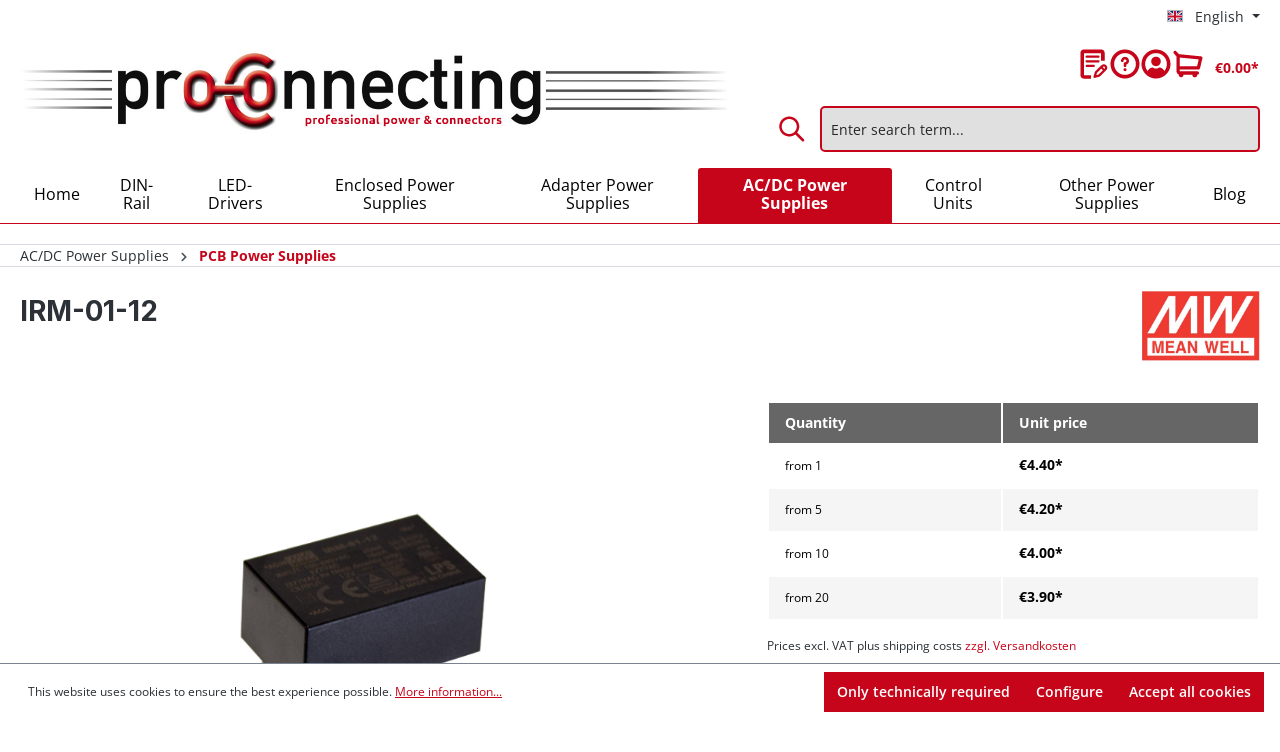

--- FILE ---
content_type: text/html; charset=UTF-8
request_url: https://www.proconnecting.de/en/acdc-power-supplies/pcb-power-supplies/3073/irm-01-12
body_size: 22440
content:

<!DOCTYPE html>

<html lang="en-GB"
      itemscope="itemscope"
      itemtype="https://schema.org/WebPage">

                            
    <head>
                                    <meta charset="utf-8">
            
                            <meta name="viewport"
                      content="width=device-width, initial-scale=1, shrink-to-fit=no">
            
                                <meta name="author"
                      content="">
                <meta name="robots"
                      content="index,follow">
                <meta name="revisit-after"
                      content="15 days">
                <meta name="keywords"
                      content="">
                <meta name="description"
                      content="">
            
    <link rel="alternate"
          type="application/rss+xml"
          title="Blog Feed"
          href="/en/blog.rss" />

                <meta property="og:type"
          content="product">
    <meta property="og:site_name"
          content="ProConnecting.de">
    <meta property="og:url"
          content="https://www.proconnecting.de/en/acdc-power-supplies/pcb-power-supplies/3073/irm-01-12">
    <meta property="og:title"
          content="MEAN WELL IRM-01-12">

    <meta property="og:description"
          content="">
    <meta property="og:image"
          content="https://www.proconnecting.de/media/04/84/6e/1723708443/irm-01.png?ts=1733830250">

            <meta property="product:brand"
              content="MEAN WELL">
    
                        <meta property="product:price:amount"
          content="3.9">
    <meta property="product:price:currency"
          content="EUR">
    <meta property="product:product_link"
          content="https://www.proconnecting.de/en/acdc-power-supplies/pcb-power-supplies/3073/irm-01-12">

    <meta name="twitter:card"
          content="product">
    <meta name="twitter:site"
          content="ProConnecting.de">
    <meta name="twitter:title"
          content="MEAN WELL IRM-01-12">
    <meta name="twitter:description"
          content="">
    <meta name="twitter:image"
          content="https://www.proconnecting.de/media/04/84/6e/1723708443/irm-01.png?ts=1733830250">

                                <meta itemprop="copyrightHolder"
                      content="ProConnecting.de">
                <meta itemprop="copyrightYear"
                      content="">
                <meta itemprop="isFamilyFriendly"
                      content="true">
                <meta itemprop="image"
                      content="https://www.proconnecting.de/media/e1/ac/b6/1723708414/proconnecting_logo.jpg?ts=1723708414">
            
    
                                            <meta name="theme-color"
                      content="#fff">
                            
                                                <link rel="alternate" hreflang="en-GB" href="https://www.proconnecting.de/en/acdc-power-supplies/pcb-power-supplies/3073/irm-01-12">
                                    <link rel="alternate" hreflang="x-default" href="https://www.proconnecting.de/acdc-netzteile/platinen-netzteile/3073/irm-01-12">
                                    <link rel="alternate" hreflang="de-DE" href="https://www.proconnecting.de/acdc-netzteile/platinen-netzteile/3073/irm-01-12">
                                    
                    <link rel="shortcut icon"
                  href="https://www.proconnecting.de/media/83/fa/0a/1723708077/favicon.ico?ts=1723708077">
        
                            
            
    
    <link rel="canonical" href="https://www.proconnecting.de/en/acdc-power-supplies/pcb-power-supplies/3073/irm-01-12">

                    <title itemprop="name">MEAN WELL IRM-01-12</title>
        
                                                                        <link rel="stylesheet"
                      href="https://www.proconnecting.de/theme/b6a55c761bf250317e5af0c61d2087b3/css/all.css?1769075239">
                                    
                        <script>
        window.features = {"V6_5_0_0":true,"v6.5.0.0":true,"V6_6_0_0":true,"v6.6.0.0":true,"V6_7_0_0":false,"v6.7.0.0":false,"DISABLE_VUE_COMPAT":false,"disable.vue.compat":false,"ACCESSIBILITY_TWEAKS":false,"accessibility.tweaks":false,"ADMIN_VITE":false,"admin.vite":false,"TELEMETRY_METRICS":false,"telemetry.metrics":false,"CACHE_REWORK":false,"cache.rework":false};
    </script>
        
                                                      
            <script>
                                    window.gtagActive = true;
                    window.gtagURL = 'https://www.googletagmanager.com/gtag/js?id=G-WJ5X0SM2W7';
                    window.controllerName = 'product';
                    window.actionName = 'index';
                    window.trackOrders = '1';
                    window.gtagTrackingId = 'G-WJ5X0SM2W7';
                    window.dataLayer = window.dataLayer || [];
                    window.gtagConfig = {
                        'anonymize_ip': '1',
                        'cookie_domain': 'none',
                        'cookie_prefix': '_swag_ga',
                    };

                    function gtag() { dataLayer.push(arguments); }
                            </script>
            
            <script>
            window.dataLayer = window.dataLayer || [];
            function gtag() { dataLayer.push(arguments); }

            (() => {
                const analyticsStorageEnabled = document.cookie.split(';').some((item) => item.trim().includes('google-analytics-enabled=1'));
                const adsEnabled = document.cookie.split(';').some((item) => item.trim().includes('google-ads-enabled=1'));

                // Always set a default consent for consent mode v2
                gtag('consent', 'default', {
                    'ad_user_data': adsEnabled ? 'granted' : 'denied',
                    'ad_storage': adsEnabled ? 'granted' : 'denied',
                    'ad_personalization': adsEnabled ? 'granted' : 'denied',
                    'analytics_storage': analyticsStorageEnabled ? 'granted' : 'denied'
                });
            })();
        </script>
    

          <script>
      if (window.DooFinderScriptLoaded != true) {
        window.DooFinderScriptLoaded = true;

        let styleLink = document.createElement("link");
        styleLink.href = "https://www.proconnecting.de/bundles/doofinder/css/doofinder.css?1769075232";
        styleLink.rel = "stylesheet";
        document.head.appendChild(styleLink);

        let script = document.createElement("script");
        script.src = "https://eu1-config.doofinder.com/2.x/ec56e4f3-f7ff-4375-bfd3-e1aff15659d2.js";
        script.async = true;
        document.head.appendChild(script);

        let addToCartScript = document.createElement("script");
        addToCartScript.innerHTML = `
            class DoofinderAddToCartError extends Error {
    constructor(reason, status = "") {
      const message = "Error adding an item to the cart. Reason: " + reason + ". Status code: " + status;
      super(message);
      this.name = "DoofinderAddToCartError";
    }
  }

  document.addEventListener('doofinder.cart.add', async function(event) {
    const product = event.detail;
    const statusPromise = product.statusPromise;
    let isGroupLeader = product.grouping_id && product.grouping_id === product.item_id && product.group_leader;
    if(product.modifiable || isGroupLeader){
      //It's a configurable product, redirect to the product page to let the user configure the product
      statusPromise.reject(new DoofinderAddToCartError("It's a configurable product", 200));
      location.href = product.link;
      return;
    }

    const csrfTokenInput = document.querySelector('.product-info input[name="_csrf_token"]');

    let formData = new FormData();
    let productId = product.shopware_id;

    if (null !== csrfTokenInput && '' !== csrfTokenInput.value) {
      formData.append('_csrf_token', csrfTokenInput.value);
    }

    formData.append('redirectTo', 'frontend.cart.offcanvas');
    formData.append('lineItems[id][id]', productId);
    formData.append('lineItems[id][type]', 'product');
    formData.append('lineItems[id][referencedId]', productId);
    formData.append('lineItems[id][quantity]', 1);
    formData.append('lineItems[id][stackable]', 1);
    formData.append('lineItems[id][removable]', 1);

    let addItemUrl = '/checkout/line-item/add';

    instances = window.PluginManager.getPluginInstances("OffCanvasCart")
    if (instances.length > 0 && instances.some(i => typeof i.openOffCanvas === 'function')) {
      instances.forEach(i => typeof i.openOffCanvas === 'function' && i.openOffCanvas(addItemUrl, formData, () => {
        statusPromise.resolve("The item has been successfully added to the cart.");
      }))
    } else {
      let accessKey = 'SWSCWFBUNGT3Y0HTSJNHR3VZMG';

      let headers = {
        'Accept': 'application/json',
        'Content-Type': 'application/json',
        'sw-access-key': accessKey,
      };
      let contextResult = await fetch("/store-api/context",
        {
          method: "GET",
          headers: headers
        }
      ).catch(error =>
        statusPromise.reject(new DoofinderAddToCartError("Couldn't fetch context", 200))
      );
      let context = await contextResult.json();
      let token = context.token;

      headers = {
        'sw-access-key': accessKey,
        'sw-context-token': token
      };
      let cartResult = await fetch(addItemUrl,
        {
          method: "POST",
          headers: headers,
          body: formData
        }
      ).catch(error =>
        statusPromise.reject(new DoofinderAddToCartError("Couldn't add line item to cart", 200))
      );
      let cart = await cartResult.json();
      statusPromise.resolve("The item has been successfully added to the cart.");
    }
  });


        `;
        document.head.appendChild(addToCartScript);

        let currency = 'EUR';
        (function(w, k) {w[k] = window[k] || function () { (window[k].q = window[k].q || []).push(arguments) }})(window, "doofinderApp");
        if (currency !== '') {
          doofinderApp("config", "currency", currency);
        }
      }
    </script>
          
                            
            
                
                                    <script>
                    window.useDefaultCookieConsent = true;
                </script>
                    
                                    <script>
                window.activeNavigationId = '019154d111437344a26bca5ed7129dad';
                window.router = {
                    'frontend.cart.offcanvas': '/en/checkout/offcanvas',
                    'frontend.cookie.offcanvas': '/en/cookie/offcanvas',
                    'frontend.checkout.finish.page': '/en/checkout/finish',
                    'frontend.checkout.info': '/en/widgets/checkout/info',
                    'frontend.menu.offcanvas': '/en/widgets/menu/offcanvas',
                    'frontend.cms.page': '/en/widgets/cms',
                    'frontend.cms.navigation.page': '/en/widgets/cms/navigation',
                    'frontend.account.addressbook': '/en/widgets/account/address-book',
                    'frontend.country.country-data': '/en/country/country-state-data',
                    'frontend.app-system.generate-token': '/en/app-system/Placeholder/generate-token',
                    };
                window.salesChannelId = '019154d11b9973609c1628e1a8ac1e94';
            </script>
        

    <script>
        window.router['frontend.recent-product-slider.content'] = '/en/recent-product-slider/content';
    </script>

                                <script>
                
                window.breakpoints = {"xs":0,"sm":576,"md":768,"lg":992,"xl":1200,"xxl":1400};
            </script>
        
                                    <script>
                    window.customerLoggedInState = 0;

                    window.wishlistEnabled = 1;
                </script>
                    
                        
                            <script>
                window.themeAssetsPublicPath = 'https://www.proconnecting.de/theme/019154c683f7715bb15b4b58f0458a9a/assets/';
            </script>
        
                                                        <script>
                        window.themeJsPublicPath = 'https://www.proconnecting.de/theme/b6a55c761bf250317e5af0c61d2087b3/js/';
                    </script>
                                            <script type="text/javascript" src="https://www.proconnecting.de/theme/b6a55c761bf250317e5af0c61d2087b3/js/storefront/storefront.js?1769075239" defer></script>
                                            <script type="text/javascript" src="https://www.proconnecting.de/theme/b6a55c761bf250317e5af0c61d2087b3/js/recently-viewed-product/recently-viewed-product.js?1769075239" defer></script>
                                            <script type="text/javascript" src="https://www.proconnecting.de/theme/b6a55c761bf250317e5af0c61d2087b3/js/semes-manufacturer-plus/semes-manufacturer-plus.js?1769075239" defer></script>
                                            <script type="text/javascript" src="https://www.proconnecting.de/theme/b6a55c761bf250317e5af0c61d2087b3/js/eightworks-minimum-quantity-surcharge/eightworks-minimum-quantity-surcharge.js?1769075239" defer></script>
                                            <script type="text/javascript" src="https://www.proconnecting.de/theme/b6a55c761bf250317e5af0c61d2087b3/js/netzp-blog6/netzp-blog6.js?1769075239" defer></script>
                                            <script type="text/javascript" src="https://www.proconnecting.de/theme/b6a55c761bf250317e5af0c61d2087b3/js/doo-finder/doo-finder.js?1769075239" defer></script>
                                            <script type="text/javascript" src="https://www.proconnecting.de/theme/b6a55c761bf250317e5af0c61d2087b3/js/pro-connecting/pro-connecting.js?1769075239" defer></script>
                                                            </head>

    <body class="is-ctl-product is-act-index">

            <div class="skip-to-content bg-primary-subtle text-primary-emphasis visually-hidden-focusable overflow-hidden">
            <div class="container d-flex justify-content-center">
                <a href="#content-main" class="skip-to-content-link d-inline-flex text-decoration-underline m-1 p-2 fw-bold gap-2">
                    Skip to main content
                </a>
            </div>
        </div>
    
                        <noscript class="noscript-main">
                
    <div role="alert"
                  class="alert alert-info alert-has-icon">
                                                                        
                                                            <span class="icon icon-info" aria-hidden="true">
                                        <svg xmlns="http://www.w3.org/2000/svg" xmlns:xlink="http://www.w3.org/1999/xlink" width="24" height="24" viewBox="0 0 24 24"><defs><path d="M12 7c.5523 0 1 .4477 1 1s-.4477 1-1 1-1-.4477-1-1 .4477-1 1-1zm1 9c0 .5523-.4477 1-1 1s-1-.4477-1-1v-5c0-.5523.4477-1 1-1s1 .4477 1 1v5zm11-4c0 6.6274-5.3726 12-12 12S0 18.6274 0 12 5.3726 0 12 0s12 5.3726 12 12zM12 2C6.4772 2 2 6.4772 2 12s4.4772 10 10 10 10-4.4772 10-10S17.5228 2 12 2z" id="icons-default-info" /></defs><use xlink:href="#icons-default-info" fill="#758CA3" fill-rule="evenodd" /></svg>
                    </span>
                                                        
                                    
                    <div class="alert-content-container">
                                                    
                                                        <div class="alert-content">                                                    To be able to use the full range of Shopware 6, we recommend activating Javascript in your browser.
                                                                </div>                
                                                                </div>
            </div>
            </noscript>
        
                        
            <header class="header-main">
                                    <div class="container">
                                            <div class="top-bar d-none d-lg-block">
                                                    <nav class="top-bar-nav" aria-label="Shop settings">
                                                            
            <div class="top-bar-nav-item top-bar-language">
                            <form method="post"
                      action="/en/checkout/language"
                      class="language-form"
                      data-form-auto-submit="true">
                                                                                            
                        <div class="languages-menu dropdown">
                            <button class="btn dropdown-toggle top-bar-nav-btn"
                                    type="button"
                                    id="languagesDropdown-top-bar"
                                    data-bs-toggle="dropdown"
                                    aria-haspopup="true"
                                    aria-expanded="false"
                                    aria-label="Change language (English is the current language)">
                                <span aria-hidden="true" class="top-bar-list-icon language-flag country-gb language-en"></span>
                                                                <span class="top-bar-nav-text">English</span>
                            </button>

                                                            <ul class="top-bar-list dropdown-menu dropdown-menu-end"
                                    aria-label="Available languages">
                                                                            
                                                                                                                        <li class="top-bar-list-item dropdown-item">
                                                                                                                                                                                            
                                                                                                                                                    <label class="top-bar-list-label"
                                                           for="top-bar-2fbb5fe2e29a4d70aa5854ce7ce3e20b">
                                                        <input id="top-bar-2fbb5fe2e29a4d70aa5854ce7ce3e20b"
                                                               class="top-bar-list-radio"
                                                               value="2fbb5fe2e29a4d70aa5854ce7ce3e20b"
                                                               name="languageId"
                                                               type="radio"
                                                            >
                                                        <span aria-hidden="true" class="top-bar-list-icon language-flag country-de language-de"></span>
                                                        Deutsch
                                                    </label>
                                                
                                                                                                                                    </li>
                                                                            
                                                                                                                        <li class="top-bar-list-item dropdown-item item-checked active">
                                                                                                                                                                                            
                                                                                                                                                    <label class="top-bar-list-label"
                                                           for="top-bar-0190108054e971a5969b5ea4dc1fd2de">
                                                        <input id="top-bar-0190108054e971a5969b5ea4dc1fd2de"
                                                               class="top-bar-list-radio"
                                                               value="0190108054e971a5969b5ea4dc1fd2de"
                                                               name="languageId"
                                                               type="radio"
                                                             checked>
                                                        <span aria-hidden="true" class="top-bar-list-icon language-flag country-gb language-en"></span>
                                                        English
                                                    </label>
                                                
                                                                                                                                    </li>
                                                                    </ul>
                                                    </div>

                        <input name="redirectTo" type="hidden" value="frontend.detail.page">

                                                    <input name="redirectParameters[_httpCache]" type="hidden" value="1">
                                                    <input name="redirectParameters[productId]" type="hidden" value="019154d2295d73bd8607c1088c1b5c8f">
                                                            </form>
                    </div>
                        
                                                            
                                        </nav>
                        </div>
    

        <div class="row align-items-center header-row">
                    <div class="col-12 col-lg-7 header-logo-col">
                    <div class="header-logo-main">
                      <a class="header-logo-main-link"
               href="/en/"
               title="Go to homepage">
                                    <picture class="header-logo-picture">
                                                                            
                                                                            
                                                                                    <img src="https://www.proconnecting.de/media/e1/ac/b6/1723708414/proconnecting_logo.jpg?ts=1723708414"
                                     alt="Go to homepage"
                                     class="img-fluid header-logo-main-img">
                                                                        </picture>
                            </a>
        

          <script>
      if (window.DooFinderScriptLoaded != true) {
        window.DooFinderScriptLoaded = true;

        let styleLink = document.createElement("link");
        styleLink.href = "https://www.proconnecting.de/bundles/doofinder/css/doofinder.css?1769075232";
        styleLink.rel = "stylesheet";
        document.head.appendChild(styleLink);

        let script = document.createElement("script");
        script.src = "https://eu1-config.doofinder.com/2.x/ec56e4f3-f7ff-4375-bfd3-e1aff15659d2.js";
        script.async = true;
        document.head.appendChild(script);

        let addToCartScript = document.createElement("script");
        addToCartScript.innerHTML = `
            class DoofinderAddToCartError extends Error {
    constructor(reason, status = "") {
      const message = "Error adding an item to the cart. Reason: " + reason + ". Status code: " + status;
      super(message);
      this.name = "DoofinderAddToCartError";
    }
  }

  document.addEventListener('doofinder.cart.add', async function(event) {
    const product = event.detail;
    const statusPromise = product.statusPromise;
    let isGroupLeader = product.grouping_id && product.grouping_id === product.item_id && product.group_leader;
    if(product.modifiable || isGroupLeader){
      //It's a configurable product, redirect to the product page to let the user configure the product
      statusPromise.reject(new DoofinderAddToCartError("It's a configurable product", 200));
      location.href = product.link;
      return;
    }

    const csrfTokenInput = document.querySelector('.product-info input[name="_csrf_token"]');

    let formData = new FormData();
    let productId = product.shopware_id;

    if (null !== csrfTokenInput && '' !== csrfTokenInput.value) {
      formData.append('_csrf_token', csrfTokenInput.value);
    }

    formData.append('redirectTo', 'frontend.cart.offcanvas');
    formData.append('lineItems[id][id]', productId);
    formData.append('lineItems[id][type]', 'product');
    formData.append('lineItems[id][referencedId]', productId);
    formData.append('lineItems[id][quantity]', 1);
    formData.append('lineItems[id][stackable]', 1);
    formData.append('lineItems[id][removable]', 1);

    let addItemUrl = '/checkout/line-item/add';

    instances = window.PluginManager.getPluginInstances("OffCanvasCart")
    if (instances.length > 0 && instances.some(i => typeof i.openOffCanvas === 'function')) {
      instances.forEach(i => typeof i.openOffCanvas === 'function' && i.openOffCanvas(addItemUrl, formData, () => {
        statusPromise.resolve("The item has been successfully added to the cart.");
      }))
    } else {
      let accessKey = 'SWSCWFBUNGT3Y0HTSJNHR3VZMG';

      let headers = {
        'Accept': 'application/json',
        'Content-Type': 'application/json',
        'sw-access-key': accessKey,
      };
      let contextResult = await fetch("/store-api/context",
        {
          method: "GET",
          headers: headers
        }
      ).catch(error =>
        statusPromise.reject(new DoofinderAddToCartError("Couldn't fetch context", 200))
      );
      let context = await contextResult.json();
      let token = context.token;

      headers = {
        'sw-access-key': accessKey,
        'sw-context-token': token
      };
      let cartResult = await fetch(addItemUrl,
        {
          method: "POST",
          headers: headers,
          body: formData
        }
      ).catch(error =>
        statusPromise.reject(new DoofinderAddToCartError("Couldn't add line item to cart", 200))
      );
      let cart = await cartResult.json();
      statusPromise.resolve("The item has been successfully added to the cart.");
    }
  });


        `;
        document.head.appendChild(addToCartScript);

        let currency = 'EUR';
        (function(w, k) {w[k] = window[k] || function () { (window[k].q = window[k].q || []).push(arguments) }})(window, "doofinderApp");
        if (currency !== '') {
          doofinderApp("config", "currency", currency);
        }
      }
    </script>
      </div>
            </div>
        
                    <div class="col-12 col-lg-5 header-content-col">
                                    <div class="col-12 order-2 header-search-col">
                        <div class="row">
                            <div class="col">
                                
      <div class="collapse"
         id="searchCollapse">
        <div class="header-search">
                            <form action="/en/search"
                      method="get"
                      data-search-widget="true"
                      data-search-widget-options="{&quot;searchWidgetMinChars&quot;:2}"
                      data-url="/en/suggest?search="
                      class="header-search-form">
                                            <div class="input-group">
                                                            <input type="search"
                                       name="search"
                                       class="form-control header-search-input"
                                       autocomplete="off"
                                       autocapitalize="off"
                                       placeholder="Enter search term..."
                                       aria-label="Enter search term..."
                                       value=""
                                >
                            
                                                            <button type="submit"
                                        class="btn header-search-btn"
                                        aria-label="Search">
                                    <span class="header-search-icon">
                                                <span class="icon icon-search">
                                        <svg xmlns="http://www.w3.org/2000/svg" xmlns:xlink="http://www.w3.org/1999/xlink" width="24" height="24" viewBox="0 0 24 24"><defs><path d="M10.0944 16.3199 4.707 21.707c-.3905.3905-1.0237.3905-1.4142 0-.3905-.3905-.3905-1.0237 0-1.4142L8.68 14.9056C7.6271 13.551 7 11.8487 7 10c0-4.4183 3.5817-8 8-8s8 3.5817 8 8-3.5817 8-8 8c-1.8487 0-3.551-.627-4.9056-1.6801zM15 16c3.3137 0 6-2.6863 6-6s-2.6863-6-6-6-6 2.6863-6 6 2.6863 6 6 6z" id="icons-default-search" /></defs><use xlink:href="#icons-default-search" fill="#758CA3" fill-rule="evenodd" /></svg>
                    </span>
                                        </span>
                                </button>
                            
                                                            <button class="btn header-close-btn js-search-close-btn d-none"
                                        type="button"
                                        aria-label="Close the dropdown search">
                                    <span class="header-close-icon">
                                                <span class="icon icon-x">
                                        <svg xmlns="http://www.w3.org/2000/svg" xmlns:xlink="http://www.w3.org/1999/xlink" width="24" height="24" viewBox="0 0 24 24"><defs><path d="m10.5858 12-7.293-7.2929c-.3904-.3905-.3904-1.0237 0-1.4142.3906-.3905 1.0238-.3905 1.4143 0L12 10.5858l7.2929-7.293c.3905-.3904 1.0237-.3904 1.4142 0 .3905.3906.3905 1.0238 0 1.4143L13.4142 12l7.293 7.2929c.3904.3905.3904 1.0237 0 1.4142-.3906.3905-1.0238.3905-1.4143 0L12 13.4142l-7.2929 7.293c-.3905.3904-1.0237.3904-1.4142 0-.3905-.3906-.3905-1.0238 0-1.4143L10.5858 12z" id="icons-default-x" /></defs><use xlink:href="#icons-default-x" fill="#758CA3" fill-rule="evenodd" /></svg>
                    </span>
                                        </span>
                                </button>
                                                    </div>
                                    </form>
                    </div>
    </div>


          <script>
      if (window.DooFinderScriptLoaded != true) {
        window.DooFinderScriptLoaded = true;

        let styleLink = document.createElement("link");
        styleLink.href = "https://www.proconnecting.de/bundles/doofinder/css/doofinder.css?1769075232";
        styleLink.rel = "stylesheet";
        document.head.appendChild(styleLink);

        let script = document.createElement("script");
        script.src = "https://eu1-config.doofinder.com/2.x/ec56e4f3-f7ff-4375-bfd3-e1aff15659d2.js";
        script.async = true;
        document.head.appendChild(script);

        let addToCartScript = document.createElement("script");
        addToCartScript.innerHTML = `
            class DoofinderAddToCartError extends Error {
    constructor(reason, status = "") {
      const message = "Error adding an item to the cart. Reason: " + reason + ". Status code: " + status;
      super(message);
      this.name = "DoofinderAddToCartError";
    }
  }

  document.addEventListener('doofinder.cart.add', async function(event) {
    const product = event.detail;
    const statusPromise = product.statusPromise;
    let isGroupLeader = product.grouping_id && product.grouping_id === product.item_id && product.group_leader;
    if(product.modifiable || isGroupLeader){
      //It's a configurable product, redirect to the product page to let the user configure the product
      statusPromise.reject(new DoofinderAddToCartError("It's a configurable product", 200));
      location.href = product.link;
      return;
    }

    const csrfTokenInput = document.querySelector('.product-info input[name="_csrf_token"]');

    let formData = new FormData();
    let productId = product.shopware_id;

    if (null !== csrfTokenInput && '' !== csrfTokenInput.value) {
      formData.append('_csrf_token', csrfTokenInput.value);
    }

    formData.append('redirectTo', 'frontend.cart.offcanvas');
    formData.append('lineItems[id][id]', productId);
    formData.append('lineItems[id][type]', 'product');
    formData.append('lineItems[id][referencedId]', productId);
    formData.append('lineItems[id][quantity]', 1);
    formData.append('lineItems[id][stackable]', 1);
    formData.append('lineItems[id][removable]', 1);

    let addItemUrl = '/checkout/line-item/add';

    instances = window.PluginManager.getPluginInstances("OffCanvasCart")
    if (instances.length > 0 && instances.some(i => typeof i.openOffCanvas === 'function')) {
      instances.forEach(i => typeof i.openOffCanvas === 'function' && i.openOffCanvas(addItemUrl, formData, () => {
        statusPromise.resolve("The item has been successfully added to the cart.");
      }))
    } else {
      let accessKey = 'SWSCWFBUNGT3Y0HTSJNHR3VZMG';

      let headers = {
        'Accept': 'application/json',
        'Content-Type': 'application/json',
        'sw-access-key': accessKey,
      };
      let contextResult = await fetch("/store-api/context",
        {
          method: "GET",
          headers: headers
        }
      ).catch(error =>
        statusPromise.reject(new DoofinderAddToCartError("Couldn't fetch context", 200))
      );
      let context = await contextResult.json();
      let token = context.token;

      headers = {
        'sw-access-key': accessKey,
        'sw-context-token': token
      };
      let cartResult = await fetch(addItemUrl,
        {
          method: "POST",
          headers: headers,
          body: formData
        }
      ).catch(error =>
        statusPromise.reject(new DoofinderAddToCartError("Couldn't add line item to cart", 200))
      );
      let cart = await cartResult.json();
      statusPromise.resolve("The item has been successfully added to the cart.");
    }
  });


        `;
        document.head.appendChild(addToCartScript);

        let currency = 'EUR';
        (function(w, k) {w[k] = window[k] || function () { (window[k].q = window[k].q || []).push(arguments) }})(window, "doofinderApp");
        if (currency !== '') {
          doofinderApp("config", "currency", currency);
        }
      }
    </script>
                              </div>
                        </div>
                    </div>
                
                                    <div class="col-12 order-1 header-actions-col">
                        <div class="row justify-content-end g-0">
                            <div class="col-sm-auto d-none d-sm-block d-lg-none me-auto">
                                                                    <div class="nav-main-toggle">
                                                                                    <button
                                                class="btn nav-main-toggle-btn header-actions-btn"
                                                type="button"
                                                data-off-canvas-menu="true"
                                                aria-label="Menu"
                                            >
                                                                                                            <span class="icon icon-stack">
                                        <svg xmlns="http://www.w3.org/2000/svg" xmlns:xlink="http://www.w3.org/1999/xlink" width="24" height="24" viewBox="0 0 24 24"><defs><path d="M3 13c-.5523 0-1-.4477-1-1s.4477-1 1-1h18c.5523 0 1 .4477 1 1s-.4477 1-1 1H3zm0-7c-.5523 0-1-.4477-1-1s.4477-1 1-1h18c.5523 0 1 .4477 1 1s-.4477 1-1 1H3zm0 14c-.5523 0-1-.4477-1-1s.4477-1 1-1h18c.5523 0 1 .4477 1 1s-.4477 1-1 1H3z" id="icons-default-stack" /></defs><use xlink:href="#icons-default-stack" fill="#758CA3" fill-rule="evenodd" /></svg>
                    </span>
                                                                                                </button>
                                                                            </div>
                                                            </div>
                                                            <div class="col d-sm-none">
                                    <div class="menu-button">
                                                                                    <button
                                                class="btn nav-main-toggle-btn header-actions-btn"
                                                type="button"
                                                data-off-canvas-menu="true"
                                                aria-label="Menu"
                                            >
                                                                                                            <span class="icon icon-stack">
                                        <svg xmlns="http://www.w3.org/2000/svg" xmlns:xlink="http://www.w3.org/1999/xlink" width="24" height="24" viewBox="0 0 24 24"><use xlink:href="#icons-default-stack" fill="#758CA3" fill-rule="evenodd" /></svg>
                    </span>
                                                                                                </button>
                                                                            </div>
                                </div>
                            
                                                            <div class="col-auto d-sm-none">
                                    <div class="search-toggle">
                                        <button class="btn header-actions-btn search-toggle-btn js-search-toggle-btn collapsed"
                                                type="button"
                                                data-bs-toggle="collapse"
                                                data-bs-target="#searchCollapse"
                                                aria-expanded="false"
                                                aria-controls="searchCollapse"
                                                aria-label="Search">
                                                    <span class="icon icon-search">
                                        <svg xmlns="http://www.w3.org/2000/svg" xmlns:xlink="http://www.w3.org/1999/xlink" width="24" height="24" viewBox="0 0 24 24"><use xlink:href="#icons-default-search" fill="#758CA3" fill-rule="evenodd" /></svg>
                    </span>
                                            </button>
                                    </div>
                                </div>
                            
                                                                                                <div class="col-auto">
                                        <div class="header-wishlist">
                                            <a class="btn header-wishlist-btn header-actions-btn"
                                                href="/en/wishlist"
                                                title="Wishlist"
                                                aria-label="Wishlist">
                                                    
            <span class="header-wishlist-icon">
                    <span class="icon icon-merkzettel">
                                        <svg width="29" height="31" viewBox="0 0 29 31" fill="none" xmlns="http://www.w3.org/2000/svg">
<path d="M19.08 6.78H6.92C6.60704 6.78 6.30691 6.90432 6.08561 7.12561C5.86432 7.34691 5.74 7.64704 5.74 7.96C5.74 8.27296 5.86432 8.57309 6.08561 8.79439C6.30691 9.01568 6.60704 9.14 6.92 9.14H19.08C19.235 9.14 19.3884 9.10948 19.5316 9.05018C19.6747 8.99088 19.8048 8.90396 19.9144 8.79439C20.024 8.68481 20.1109 8.55473 20.1702 8.41157C20.2295 8.2684 20.26 8.11496 20.26 7.96C20.26 7.80504 20.2295 7.6516 20.1702 7.50843C20.1109 7.36527 20.024 7.23519 19.9144 7.12561C19.8048 7.01604 19.6747 6.92912 19.5316 6.86982C19.3884 6.81052 19.235 6.78 19.08 6.78Z" fill="#C91521"/>
<path d="M20.26 12.68C20.26 12.525 20.2295 12.3716 20.1702 12.2284C20.1109 12.0853 20.024 11.9552 19.9144 11.8456C19.8048 11.736 19.6747 11.6491 19.5316 11.5898C19.3884 11.5305 19.235 11.5 19.08 11.5H6.92C6.60704 11.5 6.30691 11.6243 6.08561 11.8456C5.86432 12.0669 5.74 12.367 5.74 12.68C5.74 12.993 5.86432 13.2931 6.08561 13.5144C6.30691 13.7357 6.60704 13.86 6.92 13.86H19.08C19.235 13.86 19.3884 13.8295 19.5316 13.7702C19.6747 13.7109 19.8048 13.624 19.9144 13.5144C20.024 13.4048 20.1109 13.2747 20.1702 13.1316C20.2295 12.9884 20.26 12.835 20.26 12.68Z" fill="#C91521"/>
<path d="M6.92 16.22C6.6245 16.2472 6.34982 16.3838 6.14983 16.603C5.94984 16.8222 5.83897 17.1083 5.83897 17.405C5.83897 17.7017 5.94984 17.9878 6.14983 18.207C6.34982 18.4262 6.6245 18.5628 6.92 18.59H14.31C14.6055 18.5628 14.8802 18.4262 15.0802 18.207C15.2802 17.9878 15.391 17.7017 15.391 17.405C15.391 17.1083 15.2802 16.8222 15.0802 16.603C14.8802 16.3838 14.6055 16.2472 14.31 16.22H6.92Z" fill="#C91521"/>
<path d="M27.2 16.79C26.5351 16.1305 25.6365 15.7604 24.7 15.7604C23.7635 15.7604 22.8649 16.1305 22.2 16.79L15.72 23.25C15.5805 23.3878 15.4804 23.5605 15.43 23.75L14 28.39C13.9408 28.5933 13.9365 28.8086 13.9874 29.0141C14.0384 29.2195 14.1428 29.4079 14.29 29.56C14.4347 29.7155 14.6203 29.827 14.8254 29.8818C15.0306 29.9366 15.2471 29.9326 15.45 29.87L20.21 28.56C20.4079 28.505 20.5875 28.3979 20.73 28.25L27.2 21.8C27.8626 21.1347 28.2346 20.234 28.2346 19.295C28.2346 18.356 27.8626 17.4553 27.2 16.79ZM19.28 26.36L16.89 27.03L17.59 24.72L21.96 20.35L23.63 22.02L19.28 26.36ZM25.5 20.13L25.27 20.36L23.6 18.69L23.83 18.46C24.0515 18.2385 24.3518 18.1141 24.665 18.1141C24.9782 18.1141 25.2785 18.2385 25.5 18.46C25.7215 18.6815 25.8459 18.9818 25.8459 19.295C25.8459 19.6082 25.7215 19.9085 25.5 20.13Z" fill="#C91521"/>
<path d="M22 0.5H4C3.07336 0.50525 2.18617 0.875685 1.53093 1.53093C0.875685 2.18617 0.50525 3.07336 0.5 4V27.15C0.50525 28.0766 0.875685 28.9638 1.53093 29.6191C2.18617 30.2743 3.07336 30.6447 4 30.65H11.35V27.03H4.27V4.27H21.69V12.27H25.5V4C25.4947 3.07336 25.1243 2.18617 24.4691 1.53093C23.8138 0.875685 22.9266 0.50525 22 0.5Z" fill="#C91521"/>
</svg>

                    </span>
            </span>
    
    
    
    <span class="badge bg-primary header-wishlist-badge"
          id="wishlist-basket"
          data-wishlist-storage="true"
          data-wishlist-storage-options="{&quot;listPath&quot;:&quot;\/en\/wishlist\/list&quot;,&quot;mergePath&quot;:&quot;\/en\/wishlist\/merge&quot;,&quot;pageletPath&quot;:&quot;\/en\/wishlist\/merge\/pagelet&quot;}"
          data-wishlist-widget="true"
          data-wishlist-widget-options="{&quot;showCounter&quot;:true}"
    ></span>
                                            </a>
                                        </div>
                                    </div>
                                                            
                                                            <div class="col-auto">
                                    <div class="service-menu">
                                                        
            <div class="top-bar-nav-item top-bar-menu">

                            <div class="service-menu dropdown">
                    <button class="btn dropdown-toggle top-bar-nav-btn"
                            type="button"
                            id="serviceMenuDropdown-top-bar"
                            data-bs-toggle="dropdown"
                            aria-haspopup="true"
                            aria-expanded="false">
                                    <span class="icon icon-service">
                                        <svg width="31" height="31" viewBox="0 0 31 31" fill="none" xmlns="http://www.w3.org/2000/svg">
<path d="M26.75 15.5C26.75 17.725 26.0902 19.9001 24.854 21.7502C23.6179 23.6002 21.8609 25.0422 19.8052 25.8937C17.7495 26.7451 15.4875 26.9679 13.3052 26.5338C11.123 26.0998 9.1184 25.0283 7.54506 23.455C5.97171 21.8816 4.90026 19.8771 4.46617 17.6948C4.03209 15.5125 4.25488 13.2505 5.10636 11.1948C5.95785 9.13915 7.39979 7.38214 9.24984 6.14597C11.0999 4.90981 13.275 4.25001 15.5 4.25001C16.9777 4.24869 18.4412 4.53878 19.8068 5.10368C21.1723 5.66858 22.413 6.4972 23.4579 7.54212C24.5028 8.58704 25.3314 9.82776 25.8963 11.1933C26.4612 12.5588 26.7513 14.0223 26.75 15.5ZM30.5 15.5C30.5 12.5333 29.6203 9.63319 27.9721 7.16645C26.3238 4.69972 23.9812 2.77713 21.2403 1.64181C18.4994 0.506499 15.4834 0.209449 12.5737 0.788228C9.66394 1.36701 6.99119 2.79562 4.8934 4.8934C2.79562 6.99119 1.36701 9.66394 0.788228 12.5737C0.209449 15.4834 0.506499 18.4994 1.64181 21.2403C2.77713 23.9812 4.69972 26.3238 7.16645 27.9721C9.63319 29.6203 12.5333 30.5 15.5 30.5C19.4783 30.5 23.2936 28.9197 26.1066 26.1066C28.9197 23.2936 30.5 19.4783 30.5 15.5Z" fill="#C91521"/>
<path d="M12.5655 9.3055C13.3438 8.52723 14.3994 8.09 15.5 8.09C16.6007 8.09 17.6562 8.52723 18.4345 9.3055C19.2128 10.0838 19.65 11.1393 19.65 12.24L19.65 12.2417C19.6462 13.1597 19.3395 14.0509 18.7775 14.7768C18.2793 15.4204 17.6052 15.9023 16.84 16.1663V17.39C16.84 17.7454 16.6988 18.0862 16.4475 18.3375C16.1962 18.5888 15.8554 18.73 15.5 18.73C15.1446 18.73 14.8038 18.5888 14.5525 18.3375C14.3012 18.0862 14.16 17.7454 14.16 17.39V15.05C14.16 14.6946 14.3012 14.3538 14.5525 14.1025C14.8038 13.8512 15.1446 13.71 15.5 13.71H15.5021C15.7955 13.7116 16.0827 13.6259 16.3273 13.4639C16.5719 13.3018 16.7628 13.0708 16.8758 12.8C16.9888 12.5293 17.0188 12.231 16.9619 11.9432C16.9051 11.6554 16.764 11.391 16.5565 11.1835C16.349 10.976 16.0846 10.8349 15.7968 10.7781C15.509 10.7212 15.2107 10.7512 14.94 10.8642C14.6692 10.9772 14.4382 11.1681 14.2761 11.4127C14.1141 11.6573 14.0284 11.9445 14.03 12.2379L14.03 12.24C14.03 12.5954 13.8888 12.9362 13.6375 13.1875C13.3862 13.4388 13.0454 13.58 12.69 13.58C12.3346 13.58 11.9938 13.4388 11.7425 13.1875C11.4912 12.9362 11.35 12.5954 11.35 12.24C11.35 11.1393 11.7872 10.0838 12.5655 9.3055Z" fill="#C91521"/>
<path fill-rule="evenodd" clip-rule="evenodd" d="M13.93 21.34C13.93 20.4729 14.6329 19.77 15.5 19.77C16.3671 19.77 17.07 20.4729 17.07 21.34C17.07 22.2071 16.3671 22.91 15.5 22.91C14.6329 22.91 13.93 22.2071 13.93 21.34Z" fill="#C91521"/>
</svg>

                    </span>
                                                </button>

                                            <div class="dropdown-menu dropdown-menu-right"
                             aria-labelledby="serviceMenuDropdown-top-bar">
                                                            <a class="top-bar-list-item dropdown-item"
                                   href="https://www.proconnecting.de/en/information/downloads/"
                                                                      title="Downloads">
                                    Downloads
                                </a>
                                                            <a class="top-bar-list-item dropdown-item"
                                   href="https://www.proconnecting.de/en/information/shipping-payment-information/"
                                                                      title="Shipping &amp; Payment Information">
                                    Shipping &amp; Payment Information
                                </a>
                                                            <a class="top-bar-list-item dropdown-item"
                                   href="https://www.proconnecting.de/en/information/help-support/"
                                                                      title="Technical Support">
                                    Technical Support
                                </a>
                                                            <a class="top-bar-list-item dropdown-item"
                                   href="https://www.proconnecting.de/en/information/right-of-withdrawal/"
                                                                      title="Right of Withdrawal">
                                    Right of Withdrawal
                                </a>
                                                    </div>
                    
                </div>
            
        </div>
                                        </div>
                                </div>
                            
                                                            <div class="col-auto">
                                    <div class="account-menu">
                                            <div class="dropdown">
            <button class="btn account-menu-btn header-actions-btn"
            type="button"
            id="accountWidget"
            data-account-menu="true"
            data-bs-toggle="dropdown"
            aria-haspopup="true"
            aria-expanded="false"
            aria-label="Your account"
            title="Your account">
                <span class="icon icon-login">
                                        <svg width="31" height="31" viewBox="0 0 31 31" fill="none" xmlns="http://www.w3.org/2000/svg">
<path d="M15.5 17.75C18.2228 17.75 20.43 15.5428 20.43 12.82C20.43 10.0972 18.2228 7.89 15.5 7.89C12.7772 7.89 10.57 10.0972 10.57 12.82C10.57 15.5428 12.7772 17.75 15.5 17.75Z" fill="#C91521"/>
<path d="M15.5 0.5C12.5333 0.5 9.63319 1.37973 7.16645 3.02796C4.69972 4.67618 2.77713 7.01886 1.64181 9.75975C0.506499 12.5006 0.209449 15.5166 0.788228 18.4264C1.36701 21.3361 2.79562 24.0088 4.8934 26.1066C6.99119 28.2044 9.66394 29.633 12.5737 30.2118C15.4834 30.7906 18.4994 30.4935 21.2403 29.3582C23.9812 28.2229 26.3238 26.3003 27.9721 23.8336C29.6203 21.3668 30.5 18.4667 30.5 15.5C30.5 11.5218 28.9197 7.70644 26.1066 4.8934C23.2936 2.08035 19.4783 0.5 15.5 0.5ZM23.99 22.87C24.0044 22.8109 24.0044 22.7491 23.99 22.69C23.8586 22.3737 23.6944 22.072 23.5 21.79C23.0231 21.0697 22.3984 20.4591 21.6673 19.9987C20.9363 19.5384 20.1157 19.2389 19.26 19.12C19.0385 19.0871 18.8129 19.1408 18.63 19.27C17.7298 19.9267 16.6443 20.2806 15.53 20.2806C14.4157 20.2806 13.3302 19.9267 12.43 19.27C12.3434 19.2021 12.2432 19.1537 12.1363 19.1278C12.0293 19.1019 11.9181 19.0993 11.81 19.12C10.9403 19.2235 10.1037 19.5161 9.35913 19.9774C8.61455 20.4387 7.97999 21.0573 7.50001 21.79C7.30281 22.072 7.13526 22.3736 7.00001 22.69C6.98559 22.7491 6.98559 22.8109 7.00001 22.87C5.58702 21.2403 4.67231 19.2387 4.36487 17.1038C4.05743 14.9689 4.37021 12.7906 5.26595 10.8284C6.1617 8.86622 7.60264 7.20292 9.4171 6.03665C11.2316 4.87037 13.343 4.2503 15.5 4.2503C17.657 4.2503 19.7685 4.87037 21.5829 6.03665C23.3974 7.20292 24.8383 8.86622 25.7341 10.8284C26.6298 12.7906 26.9426 14.9689 26.6351 17.1038C26.3277 19.2387 25.413 21.2403 24 22.87H23.99Z" fill="#C91521"/>
</svg>

                    </span>
        </button>

                    <div class="dropdown-menu dropdown-menu-end account-menu-dropdown js-account-menu-dropdown"
                 aria-labelledby="accountWidget">
                

        
            <div class="offcanvas-header">
                            <button class="btn btn-light offcanvas-close js-offcanvas-close">
                                                    <span class="icon icon-x icon-sm">
                                        <svg xmlns="http://www.w3.org/2000/svg" xmlns:xlink="http://www.w3.org/1999/xlink" width="24" height="24" viewBox="0 0 24 24"><use xlink:href="#icons-default-x" fill="#758CA3" fill-rule="evenodd" /></svg>
                    </span>
                        
                                            Close menu
                                    </button>
                    </div>
    
            <div class="offcanvas-body">
                <div class="account-menu">
                                    <div class="dropdown-header account-menu-header">
                    Your account
                </div>
                    
                                    <div class="account-menu-login">
                                            <a href="/en/account/login"
                           title="Log in"
                           class="btn btn-primary account-menu-login-button">
                            Log in
                        </a>
                    
                                            <div class="account-menu-register">
                            or <a href="/en/account/login"
                                                                            title="Sign up">sign up</a>
                        </div>
                                    </div>
                    
                    <div class="account-menu-links">
                    <div class="header-account-menu">
        <div class="card account-menu-inner">
                                        
                                                <nav class="list-group list-group-flush account-aside-list-group">
                                                                                    <a href="/en/account"
                                   title="Overview"
                                   class="list-group-item list-group-item-action account-aside-item"
                                   >
                                    Overview
                                </a>
                            
                                                            <a href="/en/account/profile"
                                   title="Your profile"
                                   class="list-group-item list-group-item-action account-aside-item"
                                   >
                                    Your profile
                                </a>
                            
                                                            <a href="/en/account/address"
                                   title="Addresses"
                                   class="list-group-item list-group-item-action account-aside-item"
                                   >
                                    Addresses
                                </a>
                            
                                                                                                                        <a href="/en/account/payment"
                                   title="Payment methods"
                                   class="list-group-item list-group-item-action account-aside-item"
                                   >
                                    Payment methods
                                </a>
                                                            
                                                            <a href="/en/account/order"
                                   title="Orders"
                                   class="list-group-item list-group-item-action account-aside-item"
                                   >
                                    Orders
                                </a>
                                                                        </nav>
                            
                                                </div>
    </div>
            </div>
            </div>
        </div>
                </div>
            </div>
                                    </div>
                                </div>
                            
                                                            <div class="col-auto">
                                    <div
                                        class="header-cart"
                                        data-off-canvas-cart="true"
                                    >
                                        <a class="btn header-cart-btn header-actions-btn"
                                            href="/en/checkout/cart"
                                            data-cart-widget="true"
                                            title="Shopping cart"
                                            aria-label="Shopping cart">
                                                <span class="header-cart-icon">
                <span class="icon icon-warenkorb">
                                        <svg width="34" height="31" viewBox="0 0 34 31" fill="none" xmlns="http://www.w3.org/2000/svg">
<path d="M33.01 7.60001C32.8564 7.38079 32.657 7.19752 32.4257 7.06285C32.1943 6.92819 31.9365 6.84533 31.67 6.82001L6.78 4.35001L3.73 1.09001C3.39155 0.728502 2.92353 0.516006 2.4286 0.499134C1.93368 0.482261 1.45228 0.662391 1.09 1.00001C0.729447 1.34262 0.517619 1.81295 0.499995 2.31001C0.490456 2.55383 0.529776 2.79711 0.615644 3.02551C0.701511 3.25392 0.832191 3.46285 0.999995 3.64001L4 6.87001V23.95C4.00108 24.7125 4.24355 25.455 4.69266 26.0712C5.14177 26.6874 5.77445 27.1456 6.5 27.38C6.49008 27.5165 6.49008 27.6535 6.5 27.79C6.5 28.5087 6.78551 29.198 7.29374 29.7063C7.80196 30.2145 8.49126 30.5 9.21 30.5C9.92873 30.5 10.618 30.2145 11.1263 29.7063C11.6345 29.198 11.92 28.5087 11.92 27.79C11.92 27.72 11.92 27.65 11.92 27.58H22.02C22.015 27.6499 22.015 27.7201 22.02 27.79C21.9975 28.1591 22.0509 28.5288 22.1766 28.8765C22.3024 29.2242 22.498 29.5425 22.7514 29.8117C23.0048 30.081 23.3106 30.2956 23.65 30.4422C23.9894 30.5889 24.3553 30.6646 24.725 30.6646C25.0947 30.6646 25.4606 30.5889 25.8 30.4422C26.1394 30.2956 26.4452 30.081 26.6986 29.8117C26.952 29.5425 27.1476 29.2242 27.2733 28.8765C27.3991 28.5288 27.4524 28.1591 27.43 27.79V27.58H27.71C28.2059 27.58 28.6816 27.383 29.0323 27.0323C29.383 26.6816 29.58 26.206 29.58 25.71C29.58 25.214 29.383 24.7384 29.0323 24.3877C28.6816 24.037 28.2059 23.84 27.71 23.84H7.77V21.84H28.77C29.1899 21.8406 29.5977 21.6998 29.9278 21.4404C30.258 21.181 30.4912 20.8181 30.59 20.41L33.3 9.12001C33.3636 8.86068 33.3706 8.5907 33.3206 8.32842C33.2705 8.06614 33.1646 7.8177 33.01 7.60001ZM29.16 10.32L27.28 18.09H7.77V8.20001L29.16 10.32Z" fill="#C91521"/>
</svg>

                    </span>
        </span>
        <span class="header-cart-total d-none d-lg-block">
        €0.00*
    </span>
                                        </a>
                                    </div>
                                </div>
                                                    </div>
                    </div>
                            </div>
            </div>
                    </div>
                            </header>
        
                                                    <div class="nav-main">
                                                <div class="main-navigation"
         id="mainNavigation"
         data-flyout-menu="true">
                    <div class="container">
                                    <nav class="nav main-navigation-menu"
                        aria-label="Main navigation"
                        itemscope="itemscope"
                        itemtype="https://schema.org/SiteNavigationElement">
                        
                                                                                    <a class="nav-link main-navigation-link nav-item-019154d1110572749d796b6ce91ef44b  home-link"
                                    href="/en/"
                                    itemprop="url"
                                    title="Home">
                                    <div class="main-navigation-link-text">
                                        <span itemprop="name">Home</span>
                                    </div>
                                </a>
                                                    
                                                    
                                                                                            
                                                                                                            <a class="nav-link main-navigation-link nav-item-019154d1110b72e78831eeedd19cb188 "
                                           href="https://www.proconnecting.de/en/din-rail/"
                                           itemprop="url"
                                           data-flyout-menu-trigger="019154d1110b72e78831eeedd19cb188"                                                                                      title="DIN-Rail">
                                            <div class="main-navigation-link-text">
                                                <span itemprop="name">DIN-Rail</span>
                                            </div>
                                        </a>
                                                                                                                                                                                                        
                                                                                                            <a class="nav-link main-navigation-link nav-item-019154d1111671db9d264bc36b8365de "
                                           href="https://www.proconnecting.de/en/led-drivers/"
                                           itemprop="url"
                                           data-flyout-menu-trigger="019154d1111671db9d264bc36b8365de"                                                                                      title="LED-Drivers">
                                            <div class="main-navigation-link-text">
                                                <span itemprop="name">LED-Drivers</span>
                                            </div>
                                        </a>
                                                                                                                                                                                                        
                                                                                                            <a class="nav-link main-navigation-link nav-item-019154d111187087a782cdf53938b61a "
                                           href="https://www.proconnecting.de/en/enclosed-power-supplies/"
                                           itemprop="url"
                                                                                                                                 title="Enclosed Power Supplies">
                                            <div class="main-navigation-link-text">
                                                <span itemprop="name">Enclosed Power Supplies</span>
                                            </div>
                                        </a>
                                                                                                                                                                                                        
                                                                                                            <a class="nav-link main-navigation-link nav-item-019154d1111a736da908aed4a27d6c60 "
                                           href="https://www.proconnecting.de/en/adapter-power-supplies/"
                                           itemprop="url"
                                           data-flyout-menu-trigger="019154d1111a736da908aed4a27d6c60"                                                                                      title="Adapter Power Supplies">
                                            <div class="main-navigation-link-text">
                                                <span itemprop="name">Adapter Power Supplies</span>
                                            </div>
                                        </a>
                                                                                                                                                                                                        
                                                                                                            <a class="nav-link main-navigation-link nav-item-019154d1111b72778f4c94ef8f14ef3f  active"
                                           href="https://www.proconnecting.de/en/ac-dc-power-supplies/"
                                           itemprop="url"
                                           data-flyout-menu-trigger="019154d1111b72778f4c94ef8f14ef3f"                                                                                      title="AC/DC Power Supplies">
                                            <div class="main-navigation-link-text">
                                                <span itemprop="name">AC/DC Power Supplies</span>
                                            </div>
                                        </a>
                                                                                                                                                                                                        
                                                                                                            <a class="nav-link main-navigation-link nav-item-019154d1111c70139249c441ea2a7f01 "
                                           href="https://www.proconnecting.de/en/control-units/"
                                           itemprop="url"
                                           data-flyout-menu-trigger="019154d1111c70139249c441ea2a7f01"                                                                                      title="Control Units">
                                            <div class="main-navigation-link-text">
                                                <span itemprop="name">Control Units</span>
                                            </div>
                                        </a>
                                                                                                                                                                                                        
                                                                                                            <a class="nav-link main-navigation-link nav-item-019154d1111d7125a07a12c39c7bc68d "
                                           href="https://www.proconnecting.de/en/other-power-supplies/"
                                           itemprop="url"
                                           data-flyout-menu-trigger="019154d1111d7125a07a12c39c7bc68d"                                                                                      title="Other Power Supplies">
                                            <div class="main-navigation-link-text">
                                                <span itemprop="name">Other Power Supplies</span>
                                            </div>
                                        </a>
                                                                                                                                                                                                        
                                                                                                            <a class="nav-link main-navigation-link nav-item-0193aae76e017363bc549ab603968619 "
                                           href="https://www.proconnecting.de/en/blog/"
                                           itemprop="url"
                                                                                                                                 title="Blog">
                                            <div class="main-navigation-link-text">
                                                <span itemprop="name">Blog</span>
                                            </div>
                                        </a>
                                                                                                                                                                                    </nav>
                
                                                                                                                                                                                                                                                                                                                                                                                                                                                                                                                                                                                                                                                                                                                                                                
                                                                        <div class="navigation-flyouts">
                                                                                                                                                                                                        <div class="navigation-flyout"
                                                     data-flyout-menu-id="019154d1110b72e78831eeedd19cb188">
                                                    <div class="container">
                                                                                                                            
            <div class="row navigation-flyout-bar">
                            <div class="col">
                    <div class="navigation-flyout-category-link">
                                                                                    <a class="nav-link"
                                   href="https://www.proconnecting.de/en/din-rail/"
                                   itemprop="url"
                                   title="DIN-Rail">
                                                                            Show all DIN-Rail
                                                <span class="icon icon-arrow-right icon-primary">
                                        <svg xmlns="http://www.w3.org/2000/svg" xmlns:xlink="http://www.w3.org/1999/xlink" width="16" height="16" viewBox="0 0 16 16"><defs><path id="icons-solid-arrow-right" d="M6.7071 6.2929c-.3905-.3905-1.0237-.3905-1.4142 0-.3905.3905-.3905 1.0237 0 1.4142l3 3c.3905.3905 1.0237.3905 1.4142 0l3-3c.3905-.3905.3905-1.0237 0-1.4142-.3905-.3905-1.0237-.3905-1.4142 0L9 8.5858l-2.2929-2.293z" /></defs><use transform="rotate(-90 9 8.5)" xlink:href="#icons-solid-arrow-right" fill="#758CA3" fill-rule="evenodd" /></svg>
                    </span>
                                                                        </a>
                                                                        </div>
                </div>
            
                            <div class="col-auto">
                    <div class="navigation-flyout-close js-close-flyout-menu">
                                                                                            <span class="icon icon-x">
                                        <svg xmlns="http://www.w3.org/2000/svg" xmlns:xlink="http://www.w3.org/1999/xlink" width="24" height="24" viewBox="0 0 24 24"><use xlink:href="#icons-default-x" fill="#758CA3" fill-rule="evenodd" /></svg>
                    </span>
                                                                            </div>
                </div>
                    </div>
    
            <div class="row navigation-flyout-content">
                            <div class="col-8 col-xl-9">
                    <div class="navigation-flyout-categories">
                                                        
                    
    
    <div class="row navigation-flyout-categories is-level-0">
                                            
                            <div class="col-4 navigation-flyout-col">
                                                                        <a class="nav-item nav-link navigation-flyout-link is-level-0"
                               href="https://www.proconnecting.de/en/din-rail/din-rail-power-supplies/"
                               itemprop="url"
                                                              title="DIN Rail Power Supplies">
                                <span itemprop="name">DIN Rail Power Supplies</span>
                            </a>
                                            
                                                                            
        
    
    <div class="navigation-flyout-categories is-level-1">
            </div>
                                                            </div>
                                                        
                            <div class="col-4 navigation-flyout-col">
                                                                        <a class="nav-item nav-link navigation-flyout-link is-level-0"
                               href="https://www.proconnecting.de/en/din-rail/ups/"
                               itemprop="url"
                                                              title="UPS">
                                <span itemprop="name">UPS</span>
                            </a>
                                            
                                                                            
        
    
    <div class="navigation-flyout-categories is-level-1">
                                            
                            <div class="navigation-flyout-col">
                                                                        <a class="nav-item nav-link navigation-flyout-link is-level-1"
                               href="https://www.proconnecting.de/en/din-rail/ups/allinone/"
                               itemprop="url"
                                                              title="AllInOne">
                                <span itemprop="name">AllInOne</span>
                            </a>
                                            
                                                                            
        
    
    <div class="navigation-flyout-categories is-level-2">
            </div>
                                                            </div>
                                                        
                            <div class="navigation-flyout-col">
                                                                        <a class="nav-item nav-link navigation-flyout-link is-level-1"
                               href="https://www.proconnecting.de/en/din-rail/ups/standard/"
                               itemprop="url"
                                                              title="Standard">
                                <span itemprop="name">Standard</span>
                            </a>
                                            
                                                                            
        
    
    <div class="navigation-flyout-categories is-level-2">
            </div>
                                                            </div>
                                                        
                            <div class="navigation-flyout-col">
                                                                        <a class="nav-item nav-link navigation-flyout-link is-level-1"
                               href="https://www.proconnecting.de/en/din-rail/ups/high-end/"
                               itemprop="url"
                                                              title="High End">
                                <span itemprop="name">High End</span>
                            </a>
                                            
                                                                            
        
    
    <div class="navigation-flyout-categories is-level-2">
            </div>
                                                            </div>
                        </div>
                                                            </div>
                                                        
                            <div class="col-4 navigation-flyout-col">
                                                                        <a class="nav-item nav-link navigation-flyout-link is-level-0"
                               href="https://www.proconnecting.de/en/din-rail/overcurrent-control/"
                               itemprop="url"
                                                              title="Overcurrent Control">
                                <span itemprop="name">Overcurrent Control</span>
                            </a>
                                            
                                                                            
        
    
    <div class="navigation-flyout-categories is-level-1">
            </div>
                                                            </div>
                                                        
                            <div class="col-4 navigation-flyout-col">
                                                                        <a class="nav-item nav-link navigation-flyout-link is-level-0"
                               href="https://www.proconnecting.de/en/din-rail/programmable/"
                               itemprop="url"
                                                              title="Programmable">
                                <span itemprop="name">Programmable</span>
                            </a>
                                            
                                                                            
        
    
    <div class="navigation-flyout-categories is-level-1">
            </div>
                                                            </div>
                                                        
                            <div class="col-4 navigation-flyout-col">
                                                                        <a class="nav-item nav-link navigation-flyout-link is-level-0"
                               href="https://www.proconnecting.de/en/din-rail/redundancy/"
                               itemprop="url"
                                                              title="Redundancy">
                                <span itemprop="name">Redundancy</span>
                            </a>
                                            
                                                                            
        
    
    <div class="navigation-flyout-categories is-level-1">
            </div>
                                                            </div>
                                                        
                            <div class="col-4 navigation-flyout-col">
                                                                        <a class="nav-item nav-link navigation-flyout-link is-level-0"
                               href="https://www.proconnecting.de/en/din-rail/buffer/"
                               itemprop="url"
                                                              title="Buffer">
                                <span itemprop="name">Buffer</span>
                            </a>
                                            
                                                                            
        
    
    <div class="navigation-flyout-categories is-level-1">
            </div>
                                                            </div>
                                                        
                            <div class="col-4 navigation-flyout-col">
                                                                        <a class="nav-item nav-link navigation-flyout-link is-level-0"
                               href="https://www.proconnecting.de/en/din-rail/din-rail-accessories/"
                               itemprop="url"
                                                              title="DIN Rail Accessories">
                                <span itemprop="name">DIN Rail Accessories</span>
                            </a>
                                            
                                                                            
        
    
    <div class="navigation-flyout-categories is-level-1">
                                            
                            <div class="navigation-flyout-col">
                                                                        <a class="nav-item nav-link navigation-flyout-link is-level-1"
                               href="https://www.proconnecting.de/en/din-rail/din-rail-accessories/inrush-current-limiters/"
                               itemprop="url"
                                                              title="Inrush Current Limiters">
                                <span itemprop="name">Inrush Current Limiters</span>
                            </a>
                                            
                                                                            
        
    
    <div class="navigation-flyout-categories is-level-2">
            </div>
                                                            </div>
                        </div>
                                                            </div>
                        </div>
                                            </div>
                </div>
            
                                            <div class="col-4 col-xl-3">
                    <div class="navigation-flyout-teaser">
                                                    <a class="navigation-flyout-teaser-image-container"
                               href="https://www.proconnecting.de/en/din-rail/"
                                                              title="DIN-Rail">
                                                    
                        
                        
    
    
    
        
                
        
                
                    
            <img src="https://www.proconnecting.de/media/ea/eb/84/1723708595/sdr-240.png?ts=1733830136"                             srcset="https://www.proconnecting.de/thumbnail/ea/eb/84/1723708595/sdr-240_1280x1280.png?ts=1723708604 1280w, https://www.proconnecting.de/thumbnail/ea/eb/84/1723708595/sdr-240_600x600.png?ts=1723708604 600w, https://www.proconnecting.de/thumbnail/ea/eb/84/1723708595/sdr-240_150x150.png?ts=1723708604 150w"                                 sizes="310px"
                                         class="navigation-flyout-teaser-image" title="SDR-240" data-object-fit="cover" loading="lazy"        />
                                </a>
                                            </div>
                </div>
                                    </div>
                                                                                                                </div>
                                                </div>
                                                                                                                                                                                                                                                            <div class="navigation-flyout"
                                                     data-flyout-menu-id="019154d1111671db9d264bc36b8365de">
                                                    <div class="container">
                                                                                                                            
            <div class="row navigation-flyout-bar">
                            <div class="col">
                    <div class="navigation-flyout-category-link">
                                                                                    <a class="nav-link"
                                   href="https://www.proconnecting.de/en/led-drivers/"
                                   itemprop="url"
                                   title="LED-Drivers">
                                                                            Show all LED-Drivers
                                                <span class="icon icon-arrow-right icon-primary">
                                        <svg xmlns="http://www.w3.org/2000/svg" xmlns:xlink="http://www.w3.org/1999/xlink" width="16" height="16" viewBox="0 0 16 16"><use transform="rotate(-90 9 8.5)" xlink:href="#icons-solid-arrow-right" fill="#758CA3" fill-rule="evenodd" /></svg>
                    </span>
                                                                        </a>
                                                                        </div>
                </div>
            
                            <div class="col-auto">
                    <div class="navigation-flyout-close js-close-flyout-menu">
                                                                                            <span class="icon icon-x">
                                        <svg xmlns="http://www.w3.org/2000/svg" xmlns:xlink="http://www.w3.org/1999/xlink" width="24" height="24" viewBox="0 0 24 24"><use xlink:href="#icons-default-x" fill="#758CA3" fill-rule="evenodd" /></svg>
                    </span>
                                                                            </div>
                </div>
                    </div>
    
            <div class="row navigation-flyout-content">
                            <div class="col-8 col-xl-9">
                    <div class="navigation-flyout-categories">
                                                        
                    
    
    <div class="row navigation-flyout-categories is-level-0">
                                            
                            <div class="col-4 navigation-flyout-col">
                                                                        <a class="nav-item nav-link navigation-flyout-link is-level-0"
                               href="https://www.proconnecting.de/en/led-drivers/led-constant-voltage-cv/"
                               itemprop="url"
                                                              title="LED Constant Voltage (CV)">
                                <span itemprop="name">LED Constant Voltage (CV)</span>
                            </a>
                                            
                                                                            
        
    
    <div class="navigation-flyout-categories is-level-1">
                                            
                            <div class="navigation-flyout-col">
                                                                        <a class="nav-item nav-link navigation-flyout-link is-level-1"
                               href="https://www.proconnecting.de/en/led-drivers/led-constant-voltage-cv/tunable-white-dt8/"
                               itemprop="url"
                                                              title="Tunable White / DT8">
                                <span itemprop="name">Tunable White / DT8</span>
                            </a>
                                            
                                                                            
        
    
    <div class="navigation-flyout-categories is-level-2">
            </div>
                                                            </div>
                                                        
                            <div class="navigation-flyout-col">
                                                                        <a class="nav-item nav-link navigation-flyout-link is-level-1"
                               href="https://www.proconnecting.de/en/led-drivers/led-constant-voltage-cv/dali-dt6/"
                               itemprop="url"
                                                              title="DALI / DT6">
                                <span itemprop="name">DALI / DT6</span>
                            </a>
                                            
                                                                            
        
    
    <div class="navigation-flyout-categories is-level-2">
            </div>
                                                            </div>
                                                        
                            <div class="navigation-flyout-col">
                                                                        <a class="nav-item nav-link navigation-flyout-link is-level-1"
                               href="https://www.proconnecting.de/en/led-drivers/led-constant-voltage-cv/non-dimmable/"
                               itemprop="url"
                                                              title="Non-Dimmable">
                                <span itemprop="name">Non-Dimmable</span>
                            </a>
                                            
                                                                            
        
    
    <div class="navigation-flyout-categories is-level-2">
            </div>
                                                            </div>
                                                        
                            <div class="navigation-flyout-col">
                                                                        <a class="nav-item nav-link navigation-flyout-link is-level-1"
                               href="https://www.proconnecting.de/en/led-drivers/led-constant-voltage-cv/slim/"
                               itemprop="url"
                                                              title="Slim">
                                <span itemprop="name">Slim</span>
                            </a>
                                            
                                                                            
        
    
    <div class="navigation-flyout-categories is-level-2">
            </div>
                                                            </div>
                                                        
                            <div class="navigation-flyout-col">
                                                                        <a class="nav-item nav-link navigation-flyout-link is-level-1"
                               href="https://www.proconnecting.de/en/led-drivers/led-constant-voltage-cv/knx/"
                               itemprop="url"
                                                              title="KNX">
                                <span itemprop="name">KNX</span>
                            </a>
                                            
                                                                            
        
    
    <div class="navigation-flyout-categories is-level-2">
            </div>
                                                            </div>
                                                        
                            <div class="navigation-flyout-col">
                                                                        <a class="nav-item nav-link navigation-flyout-link is-level-1"
                               href="https://www.proconnecting.de/en/led-drivers/led-constant-voltage-cv/0-10-1-10-pwm-o/"
                               itemprop="url"
                                                              title="0-10 / 1-10 / PWM / Ω">
                                <span itemprop="name">0-10 / 1-10 / PWM / Ω</span>
                            </a>
                                            
                                                                            
        
    
    <div class="navigation-flyout-categories is-level-2">
            </div>
                                                            </div>
                                                        
                            <div class="navigation-flyout-col">
                                                                        <a class="nav-item nav-link navigation-flyout-link is-level-1"
                               href="https://www.proconnecting.de/en/led-drivers/led-constant-voltage-cv/phasecut/"
                               itemprop="url"
                                                              title="Phasecut">
                                <span itemprop="name">Phasecut</span>
                            </a>
                                            
                                                                            
        
    
    <div class="navigation-flyout-categories is-level-2">
            </div>
                                                            </div>
                                                        
                            <div class="navigation-flyout-col">
                                                                        <a class="nav-item nav-link navigation-flyout-link is-level-1"
                               href="https://www.proconnecting.de/en/led-drivers/led-constant-voltage-cv/button/"
                               itemprop="url"
                                                              title="Button">
                                <span itemprop="name">Button</span>
                            </a>
                                            
                                                                            
        
    
    <div class="navigation-flyout-categories is-level-2">
            </div>
                                                            </div>
                                                        
                            <div class="navigation-flyout-col">
                                                                        <a class="nav-item nav-link navigation-flyout-link is-level-1"
                               href="https://www.proconnecting.de/en/led-drivers/led-constant-voltage-cv/wireless-casambi/"
                               itemprop="url"
                                                              title="Wireless / Casambi">
                                <span itemprop="name">Wireless / Casambi</span>
                            </a>
                                            
                                                                            
        
    
    <div class="navigation-flyout-categories is-level-2">
            </div>
                                                            </div>
                                                        
                            <div class="navigation-flyout-col">
                                                                        <a class="nav-item nav-link navigation-flyout-link is-level-1"
                               href="https://www.proconnecting.de/en/led-drivers/led-constant-voltage-cv/open-frame/"
                               itemprop="url"
                                                              title="Open-Frame">
                                <span itemprop="name">Open-Frame</span>
                            </a>
                                            
                                                                            
        
    
    <div class="navigation-flyout-categories is-level-2">
            </div>
                                                            </div>
                                                        
                            <div class="navigation-flyout-col">
                                                                        <a class="nav-item nav-link navigation-flyout-link is-level-1"
                               href="https://www.proconnecting.de/en/led-drivers/led-constant-voltage-cv/programmable/"
                               itemprop="url"
                                                              title="Programmable">
                                <span itemprop="name">Programmable</span>
                            </a>
                                            
                                                                            
        
    
    <div class="navigation-flyout-categories is-level-2">
            </div>
                                                            </div>
                                                        
                            <div class="navigation-flyout-col">
                                                                        <a class="nav-item nav-link navigation-flyout-link is-level-1"
                               href="https://www.proconnecting.de/en/led-drivers/led-constant-voltage-cv/rail/"
                               itemprop="url"
                                                              title="Rail">
                                <span itemprop="name">Rail</span>
                            </a>
                                            
                                                                            
        
    
    <div class="navigation-flyout-categories is-level-2">
            </div>
                                                            </div>
                                                        
                            <div class="navigation-flyout-col">
                                                                        <a class="nav-item nav-link navigation-flyout-link is-level-1"
                               href="https://www.proconnecting.de/en/led-drivers/led-constant-voltage-cv/round-flush-mounted/"
                               itemprop="url"
                                                              title="Round / Flush Mounted">
                                <span itemprop="name">Round / Flush Mounted</span>
                            </a>
                                            
                                                                            
        
    
    <div class="navigation-flyout-categories is-level-2">
            </div>
                                                            </div>
                                                        
                            <div class="navigation-flyout-col">
                                                                        <a class="nav-item nav-link navigation-flyout-link is-level-1"
                               href="https://www.proconnecting.de/en/led-drivers/led-constant-voltage-cv/matter/"
                               itemprop="url"
                                                              title="Matter">
                                <span itemprop="name">Matter</span>
                            </a>
                                            
                                                                            
        
    
    <div class="navigation-flyout-categories is-level-2">
            </div>
                                                            </div>
                        </div>
                                                            </div>
                                                        
                            <div class="col-4 navigation-flyout-col">
                                                                        <a class="nav-item nav-link navigation-flyout-link is-level-0"
                               href="https://www.proconnecting.de/en/led-drivers/led-constant-current-cc/"
                               itemprop="url"
                                                              title="LED Constant Current (CC)">
                                <span itemprop="name">LED Constant Current (CC)</span>
                            </a>
                                            
                                                                            
        
    
    <div class="navigation-flyout-categories is-level-1">
                                            
                            <div class="navigation-flyout-col">
                                                                        <a class="nav-item nav-link navigation-flyout-link is-level-1"
                               href="https://www.proconnecting.de/en/led-drivers/led-constant-current-cc/tunable-white-dt8/"
                               itemprop="url"
                                                              title="Tunable White / DT8">
                                <span itemprop="name">Tunable White / DT8</span>
                            </a>
                                            
                                                                            
        
    
    <div class="navigation-flyout-categories is-level-2">
            </div>
                                                            </div>
                                                        
                            <div class="navigation-flyout-col">
                                                                        <a class="nav-item nav-link navigation-flyout-link is-level-1"
                               href="https://www.proconnecting.de/en/led-drivers/led-constant-current-cc/dali-dt6/"
                               itemprop="url"
                                                              title="DALI / DT6">
                                <span itemprop="name">DALI / DT6</span>
                            </a>
                                            
                                                                            
        
    
    <div class="navigation-flyout-categories is-level-2">
            </div>
                                                            </div>
                                                        
                            <div class="navigation-flyout-col">
                                                                        <a class="nav-item nav-link navigation-flyout-link is-level-1"
                               href="https://www.proconnecting.de/en/led-drivers/led-constant-current-cc/non-dimmable/"
                               itemprop="url"
                                                              title="Non-Dimmable">
                                <span itemprop="name">Non-Dimmable</span>
                            </a>
                                            
                                                                            
        
    
    <div class="navigation-flyout-categories is-level-2">
            </div>
                                                            </div>
                                                        
                            <div class="navigation-flyout-col">
                                                                        <a class="nav-item nav-link navigation-flyout-link is-level-1"
                               href="https://www.proconnecting.de/en/led-drivers/led-constant-current-cc/slim/"
                               itemprop="url"
                                                              title="Slim">
                                <span itemprop="name">Slim</span>
                            </a>
                                            
                                                                            
        
    
    <div class="navigation-flyout-categories is-level-2">
            </div>
                                                            </div>
                                                        
                            <div class="navigation-flyout-col">
                                                                        <a class="nav-item nav-link navigation-flyout-link is-level-1"
                               href="https://www.proconnecting.de/en/led-drivers/led-constant-current-cc/knx/"
                               itemprop="url"
                                                              title="KNX">
                                <span itemprop="name">KNX</span>
                            </a>
                                            
                                                                            
        
    
    <div class="navigation-flyout-categories is-level-2">
            </div>
                                                            </div>
                                                        
                            <div class="navigation-flyout-col">
                                                                        <a class="nav-item nav-link navigation-flyout-link is-level-1"
                               href="https://www.proconnecting.de/en/led-drivers/led-constant-current-cc/0-10-1-10-pwm-o/"
                               itemprop="url"
                                                              title="0-10 / 1-10 / PWM / Ω">
                                <span itemprop="name">0-10 / 1-10 / PWM / Ω</span>
                            </a>
                                            
                                                                            
        
    
    <div class="navigation-flyout-categories is-level-2">
            </div>
                                                            </div>
                                                        
                            <div class="navigation-flyout-col">
                                                                        <a class="nav-item nav-link navigation-flyout-link is-level-1"
                               href="https://www.proconnecting.de/en/led-drivers/led-constant-current-cc/phasecut/"
                               itemprop="url"
                                                              title="Phasecut">
                                <span itemprop="name">Phasecut</span>
                            </a>
                                            
                                                                            
        
    
    <div class="navigation-flyout-categories is-level-2">
            </div>
                                                            </div>
                                                        
                            <div class="navigation-flyout-col">
                                                                        <a class="nav-item nav-link navigation-flyout-link is-level-1"
                               href="https://www.proconnecting.de/en/led-drivers/led-constant-current-cc/button/"
                               itemprop="url"
                                                              title="Button">
                                <span itemprop="name">Button</span>
                            </a>
                                            
                                                                            
        
    
    <div class="navigation-flyout-categories is-level-2">
            </div>
                                                            </div>
                                                        
                            <div class="navigation-flyout-col">
                                                                        <a class="nav-item nav-link navigation-flyout-link is-level-1"
                               href="https://www.proconnecting.de/en/led-drivers/led-constant-current-cc/open-frame/"
                               itemprop="url"
                                                              title="Open-Frame">
                                <span itemprop="name">Open-Frame</span>
                            </a>
                                            
                                                                            
        
    
    <div class="navigation-flyout-categories is-level-2">
            </div>
                                                            </div>
                                                        
                            <div class="navigation-flyout-col">
                                                                        <a class="nav-item nav-link navigation-flyout-link is-level-1"
                               href="https://www.proconnecting.de/en/led-drivers/led-constant-current-cc/programmable/"
                               itemprop="url"
                                                              title="Programmable">
                                <span itemprop="name">Programmable</span>
                            </a>
                                            
                                                                            
        
    
    <div class="navigation-flyout-categories is-level-2">
            </div>
                                                            </div>
                                                        
                            <div class="navigation-flyout-col">
                                                                        <a class="nav-item nav-link navigation-flyout-link is-level-1"
                               href="https://www.proconnecting.de/en/led-drivers/led-constant-current-cc/rail/"
                               itemprop="url"
                                                              title="Rail">
                                <span itemprop="name">Rail</span>
                            </a>
                                            
                                                                            
        
    
    <div class="navigation-flyout-categories is-level-2">
            </div>
                                                            </div>
                                                        
                            <div class="navigation-flyout-col">
                                                                        <a class="nav-item nav-link navigation-flyout-link is-level-1"
                               href="https://www.proconnecting.de/en/led-drivers/led-constant-current-cc/round-flush-mounted/"
                               itemprop="url"
                                                              title="Round / Flush-Mounted">
                                <span itemprop="name">Round / Flush-Mounted</span>
                            </a>
                                            
                                                                            
        
    
    <div class="navigation-flyout-categories is-level-2">
            </div>
                                                            </div>
                        </div>
                                                            </div>
                                                        
                            <div class="col-4 navigation-flyout-col">
                                                                        <a class="nav-item nav-link navigation-flyout-link is-level-0"
                               href="https://www.proconnecting.de/en/led-drivers/led-constant-power-cp/"
                               itemprop="url"
                                                              title="LED Constant Power (CP)">
                                <span itemprop="name">LED Constant Power (CP)</span>
                            </a>
                                            
                                                                            
        
    
    <div class="navigation-flyout-categories is-level-1">
                                            
                            <div class="navigation-flyout-col">
                                                                        <a class="nav-item nav-link navigation-flyout-link is-level-1"
                               href="https://www.proconnecting.de/en/led-drivers/led-constant-power-cp/non-dimmable/"
                               itemprop="url"
                                                              title="Non-Dimmable">
                                <span itemprop="name">Non-Dimmable</span>
                            </a>
                                            
                                                                            
        
    
    <div class="navigation-flyout-categories is-level-2">
            </div>
                                                            </div>
                                                        
                            <div class="navigation-flyout-col">
                                                                        <a class="nav-item nav-link navigation-flyout-link is-level-1"
                               href="https://www.proconnecting.de/en/led-drivers/led-constant-power-cp/0-10-10v-pwm-100k/"
                               itemprop="url"
                                                              title="0-10 / 10V-PWM / 100K">
                                <span itemprop="name">0-10 / 10V-PWM / 100K</span>
                            </a>
                                            
                                                                            
        
    
    <div class="navigation-flyout-categories is-level-2">
            </div>
                                                            </div>
                                                        
                            <div class="navigation-flyout-col">
                                                                        <a class="nav-item nav-link navigation-flyout-link is-level-1"
                               href="https://www.proconnecting.de/en/led-drivers/led-constant-power-cp/dali-button/"
                               itemprop="url"
                                                              title="DALI / Button">
                                <span itemprop="name">DALI / Button</span>
                            </a>
                                            
                                                                            
        
    
    <div class="navigation-flyout-categories is-level-2">
            </div>
                                                            </div>
                                                        
                            <div class="navigation-flyout-col">
                                                                        <a class="nav-item nav-link navigation-flyout-link is-level-1"
                               href="https://www.proconnecting.de/en/led-drivers/led-constant-power-cp/nfc-programmable/"
                               itemprop="url"
                                                              title="NFC Programmable">
                                <span itemprop="name">NFC Programmable</span>
                            </a>
                                            
                                                                            
        
    
    <div class="navigation-flyout-categories is-level-2">
            </div>
                                                            </div>
                                                        
                            <div class="navigation-flyout-col">
                                                                        <a class="nav-item nav-link navigation-flyout-link is-level-1"
                               href="https://www.proconnecting.de/en/led-drivers/led-constant-power-cp/matter/"
                               itemprop="url"
                                                              title="Matter">
                                <span itemprop="name">Matter</span>
                            </a>
                                            
                                                                            
        
    
    <div class="navigation-flyout-categories is-level-2">
            </div>
                                                            </div>
                        </div>
                                                            </div>
                                                        
                            <div class="col-4 navigation-flyout-col">
                                                                        <a class="nav-item nav-link navigation-flyout-link is-level-0"
                               href="https://www.proconnecting.de/en/led-drivers/wall-mounted/"
                               itemprop="url"
                                                              title="Wall Mounted">
                                <span itemprop="name">Wall Mounted</span>
                            </a>
                                            
                                                                            
        
    
    <div class="navigation-flyout-categories is-level-1">
            </div>
                                                            </div>
                                                        
                            <div class="col-4 navigation-flyout-col">
                                                                        <a class="nav-item nav-link navigation-flyout-link is-level-0"
                               href="https://www.proconnecting.de/en/led-drivers/led-accessories/"
                               itemprop="url"
                                                              title="LED Accessories">
                                <span itemprop="name">LED Accessories</span>
                            </a>
                                            
                                                                            
        
    
    <div class="navigation-flyout-categories is-level-1">
                                            
                            <div class="navigation-flyout-col">
                                                                        <a class="nav-item nav-link navigation-flyout-link is-level-1"
                               href="https://www.proconnecting.de/en/led-drivers/led-accessories/inrush/"
                               itemprop="url"
                                                              title="Inrush">
                                <span itemprop="name">Inrush</span>
                            </a>
                                            
                                                                            
        
    
    <div class="navigation-flyout-categories is-level-2">
            </div>
                                                            </div>
                                                        
                            <div class="navigation-flyout-col">
                                                                        <a class="nav-item nav-link navigation-flyout-link is-level-1"
                               href="https://www.proconnecting.de/en/led-drivers/led-accessories/poti/"
                               itemprop="url"
                                                              title="Poti">
                                <span itemprop="name">Poti</span>
                            </a>
                                            
                                                                            
        
    
    <div class="navigation-flyout-categories is-level-2">
            </div>
                                                            </div>
                                                        
                            <div class="navigation-flyout-col">
                                                                        <a class="nav-item nav-link navigation-flyout-link is-level-1"
                               href="https://www.proconnecting.de/en/led-drivers/led-accessories/cable/"
                               itemprop="url"
                                                              title="Cable">
                                <span itemprop="name">Cable</span>
                            </a>
                                            
                                                                            
        
    
    <div class="navigation-flyout-categories is-level-2">
            </div>
                                                            </div>
                                                        
                            <div class="navigation-flyout-col">
                                                                        <a class="nav-item nav-link navigation-flyout-link is-level-1"
                               href="https://www.proconnecting.de/en/led-drivers/led-accessories/ac-connector/"
                               itemprop="url"
                                                              title="AC-Connector">
                                <span itemprop="name">AC-Connector</span>
                            </a>
                                            
                                                                            
        
    
    <div class="navigation-flyout-categories is-level-2">
            </div>
                                                            </div>
                                                        
                            <div class="navigation-flyout-col">
                                                                        <a class="nav-item nav-link navigation-flyout-link is-level-1"
                               href="https://www.proconnecting.de/en/led-drivers/led-accessories/din-rail-mounting/"
                               itemprop="url"
                                                              title="DIN RAIL mounting">
                                <span itemprop="name">DIN RAIL mounting</span>
                            </a>
                                            
                                                                            
        
    
    <div class="navigation-flyout-categories is-level-2">
            </div>
                                                            </div>
                                                        
                            <div class="navigation-flyout-col">
                                                                        <a class="nav-item nav-link navigation-flyout-link is-level-1"
                               href="https://www.proconnecting.de/en/led-drivers/led-accessories/filter/"
                               itemprop="url"
                                                              title="Filter">
                                <span itemprop="name">Filter</span>
                            </a>
                                            
                                                                            
        
    
    <div class="navigation-flyout-categories is-level-2">
            </div>
                                                            </div>
                                                        
                            <div class="navigation-flyout-col">
                                                                        <a class="nav-item nav-link navigation-flyout-link is-level-1"
                               href="https://www.proconnecting.de/en/led-drivers/led-accessories/fuse-holder/"
                               itemprop="url"
                                                              title="Fuse Holder">
                                <span itemprop="name">Fuse Holder</span>
                            </a>
                                            
                                                                            
        
    
    <div class="navigation-flyout-categories is-level-2">
            </div>
                                                            </div>
                        </div>
                                                            </div>
                        </div>
                                            </div>
                </div>
            
                                            <div class="col-4 col-xl-3">
                    <div class="navigation-flyout-teaser">
                                                    <a class="navigation-flyout-teaser-image-container"
                               href="https://www.proconnecting.de/en/led-drivers/"
                                                              title="LED-Drivers">
                                                    
                        
                        
    
    
    
        
                
        
                
                    
            <img src="https://www.proconnecting.de/media/c6/77/4a/1723708171/led-netzteilew97qx9bb7vj08.jpg?ts=1733830109"                             srcset="https://www.proconnecting.de/thumbnail/c6/77/4a/1723708171/led-netzteilew97qx9bb7vj08_1280x1280.jpg?ts=1723708180 1280w, https://www.proconnecting.de/thumbnail/c6/77/4a/1723708171/led-netzteilew97qx9bb7vj08_1920x1920.jpg?ts=1723708180 1920w, https://www.proconnecting.de/thumbnail/c6/77/4a/1723708171/led-netzteilew97qx9bb7vj08_800x800.jpg?ts=1723708180 800w"                                 sizes="310px"
                                         class="navigation-flyout-teaser-image" title="LED-NetzteileW97qx9BB7VJ08" data-object-fit="cover" loading="lazy"        />
                                </a>
                                            </div>
                </div>
                                    </div>
                                                                                                                </div>
                                                </div>
                                                                                                                                                                                                                                                                                                                                        <div class="navigation-flyout"
                                                     data-flyout-menu-id="019154d1111a736da908aed4a27d6c60">
                                                    <div class="container">
                                                                                                                            
            <div class="row navigation-flyout-bar">
                            <div class="col">
                    <div class="navigation-flyout-category-link">
                                                                                    <a class="nav-link"
                                   href="https://www.proconnecting.de/en/adapter-power-supplies/"
                                   itemprop="url"
                                   title="Adapter Power Supplies">
                                                                            Show all Adapter Power Supplies
                                                <span class="icon icon-arrow-right icon-primary">
                                        <svg xmlns="http://www.w3.org/2000/svg" xmlns:xlink="http://www.w3.org/1999/xlink" width="16" height="16" viewBox="0 0 16 16"><use transform="rotate(-90 9 8.5)" xlink:href="#icons-solid-arrow-right" fill="#758CA3" fill-rule="evenodd" /></svg>
                    </span>
                                                                        </a>
                                                                        </div>
                </div>
            
                            <div class="col-auto">
                    <div class="navigation-flyout-close js-close-flyout-menu">
                                                                                            <span class="icon icon-x">
                                        <svg xmlns="http://www.w3.org/2000/svg" xmlns:xlink="http://www.w3.org/1999/xlink" width="24" height="24" viewBox="0 0 24 24"><use xlink:href="#icons-default-x" fill="#758CA3" fill-rule="evenodd" /></svg>
                    </span>
                                                                            </div>
                </div>
                    </div>
    
            <div class="row navigation-flyout-content">
                            <div class="col-8 col-xl-9">
                    <div class="navigation-flyout-categories">
                                                        
                    
    
    <div class="row navigation-flyout-categories is-level-0">
                                            
                            <div class="col-4 navigation-flyout-col">
                                                                        <a class="nav-item nav-link navigation-flyout-link is-level-0"
                               href="https://www.proconnecting.de/en/adapter-power-supplies/desktop-adapters/"
                               itemprop="url"
                                                              title="Desktop Adapters">
                                <span itemprop="name">Desktop Adapters</span>
                            </a>
                                            
                                                                            
        
    
    <div class="navigation-flyout-categories is-level-1">
                                            
                            <div class="navigation-flyout-col">
                                                                        <a class="nav-item nav-link navigation-flyout-link is-level-1"
                               href="https://www.proconnecting.de/en/adapter-power-supplies/desktop-adapters/standard/"
                               itemprop="url"
                                                              title="Standard">
                                <span itemprop="name">Standard</span>
                            </a>
                                            
                                                                            
        
    
    <div class="navigation-flyout-categories is-level-2">
            </div>
                                                            </div>
                                                        
                            <div class="navigation-flyout-col">
                                                                        <a class="nav-item nav-link navigation-flyout-link is-level-1"
                               href="https://www.proconnecting.de/en/adapter-power-supplies/desktop-adapters/medical/"
                               itemprop="url"
                                                              title="Medical">
                                <span itemprop="name">Medical</span>
                            </a>
                                            
                                                                            
        
    
    <div class="navigation-flyout-categories is-level-2">
            </div>
                                                            </div>
                                                        
                            <div class="navigation-flyout-col">
                                                                        <a class="nav-item nav-link navigation-flyout-link is-level-1"
                               href="https://www.proconnecting.de/en/adapter-power-supplies/desktop-adapters/3-channel/"
                               itemprop="url"
                                                              title="3-Channel">
                                <span itemprop="name">3-Channel</span>
                            </a>
                                            
                                                                            
        
    
    <div class="navigation-flyout-categories is-level-2">
            </div>
                                                            </div>
                        </div>
                                                            </div>
                                                        
                            <div class="col-4 navigation-flyout-col">
                                                                        <a class="nav-item nav-link navigation-flyout-link is-level-0"
                               href="https://www.proconnecting.de/en/adapter-power-supplies/wall-mounted-adapters-plugtop/"
                               itemprop="url"
                                                              title="Wall-Mounted Adapters (Plugtop)">
                                <span itemprop="name">Wall-Mounted Adapters (Plugtop)</span>
                            </a>
                                            
                                                                            
        
    
    <div class="navigation-flyout-categories is-level-1">
                                            
                            <div class="navigation-flyout-col">
                                                                        <a class="nav-item nav-link navigation-flyout-link is-level-1"
                               href="https://www.proconnecting.de/en/adapter-power-supplies/wall-mounted-adapters-plugtop/standard/"
                               itemprop="url"
                                                              title="Standard ">
                                <span itemprop="name">Standard </span>
                            </a>
                                            
                                                                            
        
    
    <div class="navigation-flyout-categories is-level-2">
            </div>
                                                            </div>
                                                        
                            <div class="navigation-flyout-col">
                                                                        <a class="nav-item nav-link navigation-flyout-link is-level-1"
                               href="https://www.proconnecting.de/en/adapter-power-supplies/wall-mounted-adapters-plugtop/medical/"
                               itemprop="url"
                                                              title="Medical ">
                                <span itemprop="name">Medical </span>
                            </a>
                                            
                                                                            
        
    
    <div class="navigation-flyout-categories is-level-2">
            </div>
                                                            </div>
                                                        
                            <div class="navigation-flyout-col">
                                                                        <a class="nav-item nav-link navigation-flyout-link is-level-1"
                               href="https://www.proconnecting.de/en/adapter-power-supplies/wall-mounted-adapters-plugtop/usb/"
                               itemprop="url"
                                                              title="USB">
                                <span itemprop="name">USB</span>
                            </a>
                                            
                                                                            
        
    
    <div class="navigation-flyout-categories is-level-2">
            </div>
                                                            </div>
                                                        
                            <div class="navigation-flyout-col">
                                                                        <a class="nav-item nav-link navigation-flyout-link is-level-1"
                               href="https://www.proconnecting.de/en/adapter-power-supplies/wall-mounted-adapters-plugtop/white/"
                               itemprop="url"
                                                              title="White">
                                <span itemprop="name">White</span>
                            </a>
                                            
                                                                            
        
    
    <div class="navigation-flyout-categories is-level-2">
            </div>
                                                            </div>
                        </div>
                                                            </div>
                                                        
                            <div class="col-4 navigation-flyout-col">
                                                                        <a class="nav-item nav-link navigation-flyout-link is-level-0"
                               href="https://www.proconnecting.de/en/adapter-power-supplies/adapter-accessories/"
                               itemprop="url"
                                                              title="Adapter Accessories">
                                <span itemprop="name">Adapter Accessories</span>
                            </a>
                                            
                                                                            
        
    
    <div class="navigation-flyout-categories is-level-1">
                                            
                            <div class="navigation-flyout-col">
                                                                        <a class="nav-item nav-link navigation-flyout-link is-level-1"
                               href="https://www.proconnecting.de/en/adapter-power-supplies/adapter-accessories/adapter/"
                               itemprop="url"
                                                              title="Adapter">
                                <span itemprop="name">Adapter</span>
                            </a>
                                            
                                                                            
        
    
    <div class="navigation-flyout-categories is-level-2">
            </div>
                                                            </div>
                                                        
                            <div class="navigation-flyout-col">
                                                                        <a class="nav-item nav-link navigation-flyout-link is-level-1"
                               href="https://www.proconnecting.de/en/adapter-power-supplies/adapter-accessories/splitter-cable/"
                               itemprop="url"
                                                              title="Splitter Cable">
                                <span itemprop="name">Splitter Cable</span>
                            </a>
                                            
                                                                            
        
    
    <div class="navigation-flyout-categories is-level-2">
            </div>
                                                            </div>
                                                        
                            <div class="navigation-flyout-col">
                                                                        <a class="nav-item nav-link navigation-flyout-link is-level-1"
                               href="https://www.proconnecting.de/en/adapter-power-supplies/adapter-accessories/power-cords/"
                               itemprop="url"
                                                              title="Power cords">
                                <span itemprop="name">Power cords</span>
                            </a>
                                            
                                                                            
        
    
    <div class="navigation-flyout-categories is-level-2">
            </div>
                                                            </div>
                                                        
                            <div class="navigation-flyout-col">
                                                                        <a class="nav-item nav-link navigation-flyout-link is-level-1"
                               href="https://www.proconnecting.de/en/adapter-power-supplies/adapter-accessories/ac-plug/"
                               itemprop="url"
                                                              title="AC Plug">
                                <span itemprop="name">AC Plug</span>
                            </a>
                                            
                                                                            
        
    
    <div class="navigation-flyout-categories is-level-2">
            </div>
                                                            </div>
                        </div>
                                                            </div>
                        </div>
                                            </div>
                </div>
            
                                            <div class="col-4 col-xl-3">
                    <div class="navigation-flyout-teaser">
                                                    <a class="navigation-flyout-teaser-image-container"
                               href="https://www.proconnecting.de/en/adapter-power-supplies/"
                                                              title="Adapter Power Supplies">
                                                    
                        
                        
    
    
    
        
                
        
                
                    
            <img src="https://www.proconnecting.de/media/c2/65/41/1739200453/NGE100-startseite.PNG?ts=1739200453"                             srcset="https://www.proconnecting.de/thumbnail/c2/65/41/1739200453/NGE100-startseite_1920x1920.PNG?ts=1739200454 1920w, https://www.proconnecting.de/thumbnail/c2/65/41/1739200453/NGE100-startseite_800x800.PNG?ts=1739200454 800w, https://www.proconnecting.de/thumbnail/c2/65/41/1739200453/NGE100-startseite_400x400.PNG?ts=1739200454 400w"                                 sizes="310px"
                                         class="navigation-flyout-teaser-image" data-object-fit="cover" loading="lazy"        />
                                </a>
                                            </div>
                </div>
                                    </div>
                                                                                                                </div>
                                                </div>
                                                                                                                                                                                                                                                            <div class="navigation-flyout"
                                                     data-flyout-menu-id="019154d1111b72778f4c94ef8f14ef3f">
                                                    <div class="container">
                                                                                                                            
            <div class="row navigation-flyout-bar">
                            <div class="col">
                    <div class="navigation-flyout-category-link">
                                                                                    <a class="nav-link"
                                   href="https://www.proconnecting.de/en/ac-dc-power-supplies/"
                                   itemprop="url"
                                   title="AC/DC Power Supplies">
                                                                            Show all AC/DC Power Supplies
                                                <span class="icon icon-arrow-right icon-primary">
                                        <svg xmlns="http://www.w3.org/2000/svg" xmlns:xlink="http://www.w3.org/1999/xlink" width="16" height="16" viewBox="0 0 16 16"><use transform="rotate(-90 9 8.5)" xlink:href="#icons-solid-arrow-right" fill="#758CA3" fill-rule="evenodd" /></svg>
                    </span>
                                                                        </a>
                                                                        </div>
                </div>
            
                            <div class="col-auto">
                    <div class="navigation-flyout-close js-close-flyout-menu">
                                                                                            <span class="icon icon-x">
                                        <svg xmlns="http://www.w3.org/2000/svg" xmlns:xlink="http://www.w3.org/1999/xlink" width="24" height="24" viewBox="0 0 24 24"><use xlink:href="#icons-default-x" fill="#758CA3" fill-rule="evenodd" /></svg>
                    </span>
                                                                            </div>
                </div>
                    </div>
    
            <div class="row navigation-flyout-content">
                            <div class="col-8 col-xl-9">
                    <div class="navigation-flyout-categories">
                                                        
                    
    
    <div class="row navigation-flyout-categories is-level-0">
                                            
                            <div class="col-4 navigation-flyout-col">
                                                                        <a class="nav-item nav-link navigation-flyout-link is-level-0"
                               href="https://www.proconnecting.de/en/ac-dc-power-supplies/overcurrent-control/"
                               itemprop="url"
                                                              title="Overcurrent Control">
                                <span itemprop="name">Overcurrent Control</span>
                            </a>
                                            
                                                                            
        
    
    <div class="navigation-flyout-categories is-level-1">
            </div>
                                                            </div>
                                                        
                            <div class="col-4 navigation-flyout-col">
                                                                        <a class="nav-item nav-link navigation-flyout-link is-level-0"
                               href="https://www.proconnecting.de/en/ac-dc-power-supplies/multichannel-power-supplies/"
                               itemprop="url"
                                                              title="Multichannel Power Supplies">
                                <span itemprop="name">Multichannel Power Supplies</span>
                            </a>
                                            
                                                                            
        
    
    <div class="navigation-flyout-categories is-level-1">
            </div>
                                                            </div>
                                                        
                            <div class="col-4 navigation-flyout-col">
                                                                        <a class="nav-item nav-link navigation-flyout-link is-level-0"
                               href="https://www.proconnecting.de/en/ac-dc-power-supplies/harsh-environment-power-supplies/"
                               itemprop="url"
                                                              title="Harsh Environment Power Supplies">
                                <span itemprop="name">Harsh Environment Power Supplies</span>
                            </a>
                                            
                                                                            
        
    
    <div class="navigation-flyout-categories is-level-1">
            </div>
                                                            </div>
                                                        
                            <div class="col-4 navigation-flyout-col">
                                                                        <a class="nav-item nav-link navigation-flyout-link is-level-0"
                               href="https://www.proconnecting.de/en/ac-dc-power-supplies/bidirectional-power-supplies/"
                               itemprop="url"
                                                              title="BiDirectional Power Supplies">
                                <span itemprop="name">BiDirectional Power Supplies</span>
                            </a>
                                            
                                                                            
        
    
    <div class="navigation-flyout-categories is-level-1">
            </div>
                                                            </div>
                                                        
                            <div class="col-4 navigation-flyout-col">
                                                                        <a class="nav-item nav-link navigation-flyout-link is-level-0"
                               href="https://www.proconnecting.de/en/ac-dc-power-supplies/open-frame-power-supplies/"
                               itemprop="url"
                                                              title="Open-Frame Power Supplies">
                                <span itemprop="name">Open-Frame Power Supplies</span>
                            </a>
                                            
                                                                            
        
    
    <div class="navigation-flyout-categories is-level-1">
            </div>
                                                            </div>
                                                        
                            <div class="col-4 navigation-flyout-col">
                                                                        <a class="nav-item nav-link navigation-flyout-link is-level-0 active"
                               href="https://www.proconnecting.de/en/ac-dc-power-supplies/pcb-power-supplies/"
                               itemprop="url"
                                                              title="PCB Power Supplies">
                                <span itemprop="name">PCB Power Supplies</span>
                            </a>
                                            
                                                                            
        
    
    <div class="navigation-flyout-categories is-level-1">
            </div>
                                                            </div>
                                                        
                            <div class="col-4 navigation-flyout-col">
                                                                        <a class="nav-item nav-link navigation-flyout-link is-level-0"
                               href="https://www.proconnecting.de/en/ac-dc-power-supplies/medical-power-supplies/"
                               itemprop="url"
                                                              title="Medical Power Supplies">
                                <span itemprop="name">Medical Power Supplies</span>
                            </a>
                                            
                                                                            
        
    
    <div class="navigation-flyout-categories is-level-1">
            </div>
                                                            </div>
                                                        
                            <div class="col-4 navigation-flyout-col">
                                                                        <a class="nav-item nav-link navigation-flyout-link is-level-0"
                               href="https://www.proconnecting.de/en/ac-dc-power-supplies/security-power-supplies/"
                               itemprop="url"
                                                              title="Security Power Supplies">
                                <span itemprop="name">Security Power Supplies</span>
                            </a>
                                            
                                                                            
        
    
    <div class="navigation-flyout-categories is-level-1">
            </div>
                                                            </div>
                                                        
                            <div class="col-4 navigation-flyout-col">
                                                                        <a class="nav-item nav-link navigation-flyout-link is-level-0"
                               href="https://www.proconnecting.de/en/ac-dc-power-supplies/modular-power-supplies/"
                               itemprop="url"
                                                              title="Modular Power Supplies">
                                <span itemprop="name">Modular Power Supplies</span>
                            </a>
                                            
                                                                            
        
    
    <div class="navigation-flyout-categories is-level-1">
            </div>
                                                            </div>
                                                        
                            <div class="col-4 navigation-flyout-col">
                                                                        <a class="nav-item nav-link navigation-flyout-link is-level-0"
                               href="https://www.proconnecting.de/en/ac-dc-power-supplies/battery-chargers/"
                               itemprop="url"
                                                              title="Battery Chargers">
                                <span itemprop="name">Battery Chargers</span>
                            </a>
                                            
                                                                            
        
    
    <div class="navigation-flyout-categories is-level-1">
            </div>
                                                            </div>
                                                        
                            <div class="col-4 navigation-flyout-col">
                                                                        <a class="nav-item nav-link navigation-flyout-link is-level-0"
                               href="https://www.proconnecting.de/en/ac-dc-power-supplies/flush-mounted-power-supplies/"
                               itemprop="url"
                                                              title="Flush-mounted Power Supplies">
                                <span itemprop="name">Flush-mounted Power Supplies</span>
                            </a>
                                            
                                                                            
        
    
    <div class="navigation-flyout-categories is-level-1">
            </div>
                                                            </div>
                                                        
                            <div class="col-4 navigation-flyout-col">
                                                                        <a class="nav-item nav-link navigation-flyout-link is-level-0"
                               href="https://www.proconnecting.de/en/ac-dc-power-supplies/pv-power/"
                               itemprop="url"
                                                              title="PV Power">
                                <span itemprop="name">PV Power</span>
                            </a>
                                            
                                                                            
        
    
    <div class="navigation-flyout-categories is-level-1">
            </div>
                                                            </div>
                                                        
                            <div class="col-4 navigation-flyout-col">
                                                                        <a class="nav-item nav-link navigation-flyout-link is-level-0"
                               href="https://www.proconnecting.de/en/ac-dc-power-supplies/rack-power/"
                               itemprop="url"
                                                              title="Rack Power">
                                <span itemprop="name">Rack Power</span>
                            </a>
                                            
                                                                            
        
    
    <div class="navigation-flyout-categories is-level-1">
                                            
                            <div class="navigation-flyout-col">
                                                                        <a class="nav-item nav-link navigation-flyout-link is-level-1"
                               href="https://www.proconnecting.de/en/ac-dc-power-supplies/rack-power/controller-case-accessories/"
                               itemprop="url"
                                                              title="Controller Case Accessories">
                                <span itemprop="name">Controller Case Accessories</span>
                            </a>
                                            
                                                                            
        
    
    <div class="navigation-flyout-categories is-level-2">
            </div>
                                                            </div>
                                                        
                            <div class="navigation-flyout-col">
                                                                        <a class="nav-item nav-link navigation-flyout-link is-level-1"
                               href="https://www.proconnecting.de/en/ac-dc-power-supplies/rack-power/chargers/"
                               itemprop="url"
                                                              title="Chargers">
                                <span itemprop="name">Chargers</span>
                            </a>
                                            
                                                                            
        
    
    <div class="navigation-flyout-categories is-level-2">
            </div>
                                                            </div>
                                                        
                            <div class="navigation-flyout-col">
                                                                        <a class="nav-item nav-link navigation-flyout-link is-level-1"
                               href="https://www.proconnecting.de/en/ac-dc-power-supplies/rack-power/rack-power-supplies/"
                               itemprop="url"
                                                              title="Rack Power Supplies">
                                <span itemprop="name">Rack Power Supplies</span>
                            </a>
                                            
                                                                            
        
    
    <div class="navigation-flyout-categories is-level-2">
            </div>
                                                            </div>
                        </div>
                                                            </div>
                                                        
                            <div class="col-4 navigation-flyout-col">
                                                                        <a class="nav-item nav-link navigation-flyout-link is-level-0"
                               href="https://www.proconnecting.de/en/ac-dc-power-supplies/eib-knx-power-supplies/"
                               itemprop="url"
                                                              title="EIB/KNX Power Supplies">
                                <span itemprop="name">EIB/KNX Power Supplies</span>
                            </a>
                                            
                                                                            
        
    
    <div class="navigation-flyout-categories is-level-1">
            </div>
                                                            </div>
                                                        
                            <div class="col-4 navigation-flyout-col">
                                                                        <a class="nav-item nav-link navigation-flyout-link is-level-0"
                               href="https://www.proconnecting.de/en/ac-dc-power-supplies/hv-dc-high-voltage-power-supplies/"
                               itemprop="url"
                                                              title="HV DC - High Voltage Power Supplies">
                                <span itemprop="name">HV DC - High Voltage Power Supplies</span>
                            </a>
                                            
                                                                            
        
    
    <div class="navigation-flyout-categories is-level-1">
            </div>
                                                            </div>
                                                        
                            <div class="col-4 navigation-flyout-col">
                                                                        <a class="nav-item nav-link navigation-flyout-link is-level-0"
                               href="https://www.proconnecting.de/en/ac-dc-power-supplies/vfd-for-dc-motor/"
                               itemprop="url"
                                                              title="VFD for DC-Motor">
                                <span itemprop="name">VFD for DC-Motor</span>
                            </a>
                                            
                                                                            
        
    
    <div class="navigation-flyout-categories is-level-1">
            </div>
                                                            </div>
                                                        
                            <div class="col-4 navigation-flyout-col">
                                                                        <a class="nav-item nav-link navigation-flyout-link is-level-0"
                               href="https://www.proconnecting.de/en/ac-dc-power-supplies/accessories/"
                               itemprop="url"
                                                              title="Accessories">
                                <span itemprop="name">Accessories</span>
                            </a>
                                            
                                                                            
        
    
    <div class="navigation-flyout-categories is-level-1">
                                            
                            <div class="navigation-flyout-col">
                                                                        <a class="nav-item nav-link navigation-flyout-link is-level-1"
                               href="https://www.proconnecting.de/en/ac-dc-power-supplies/accessories/cable/"
                               itemprop="url"
                                                              title="Cable">
                                <span itemprop="name">Cable</span>
                            </a>
                                            
                                                                            
        
    
    <div class="navigation-flyout-categories is-level-2">
            </div>
                                                            </div>
                        </div>
                                                            </div>
                        </div>
                                            </div>
                </div>
            
                                            <div class="col-4 col-xl-3">
                    <div class="navigation-flyout-teaser">
                                                    <a class="navigation-flyout-teaser-image-container"
                               href="https://www.proconnecting.de/en/ac-dc-power-supplies/"
                                                              title="AC/DC Power Supplies">
                                                    
                        
                        
    
    
    
        
                
        
                
                    
            <img src="https://www.proconnecting.de/media/3b/fe/66/1723708242/open-frame-netzteile.jpg?ts=1740758099"                             srcset="https://www.proconnecting.de/thumbnail/3b/fe/66/1723708242/open-frame-netzteile_1280x1280.jpg?ts=1723708250 1280w, https://www.proconnecting.de/thumbnail/3b/fe/66/1723708242/open-frame-netzteile_1920x1920.jpg?ts=1723708250 1920w, https://www.proconnecting.de/thumbnail/3b/fe/66/1723708242/open-frame-netzteile_800x800.jpg?ts=1723708250 800w"                                 sizes="310px"
                                         class="navigation-flyout-teaser-image" title="Open-Frame-Netzteile" data-object-fit="cover" loading="lazy"        />
                                </a>
                                            </div>
                </div>
                                    </div>
                                                                                                                </div>
                                                </div>
                                                                                                                                                                                                                                                            <div class="navigation-flyout"
                                                     data-flyout-menu-id="019154d1111c70139249c441ea2a7f01">
                                                    <div class="container">
                                                                                                                            
            <div class="row navigation-flyout-bar">
                            <div class="col">
                    <div class="navigation-flyout-category-link">
                                                                                    <a class="nav-link"
                                   href="https://www.proconnecting.de/en/control-units/"
                                   itemprop="url"
                                   title="Control Units">
                                                                            Show all Control Units
                                                <span class="icon icon-arrow-right icon-primary">
                                        <svg xmlns="http://www.w3.org/2000/svg" xmlns:xlink="http://www.w3.org/1999/xlink" width="16" height="16" viewBox="0 0 16 16"><use transform="rotate(-90 9 8.5)" xlink:href="#icons-solid-arrow-right" fill="#758CA3" fill-rule="evenodd" /></svg>
                    </span>
                                                                        </a>
                                                                        </div>
                </div>
            
                            <div class="col-auto">
                    <div class="navigation-flyout-close js-close-flyout-menu">
                                                                                            <span class="icon icon-x">
                                        <svg xmlns="http://www.w3.org/2000/svg" xmlns:xlink="http://www.w3.org/1999/xlink" width="24" height="24" viewBox="0 0 24 24"><use xlink:href="#icons-default-x" fill="#758CA3" fill-rule="evenodd" /></svg>
                    </span>
                                                                            </div>
                </div>
                    </div>
    
            <div class="row navigation-flyout-content">
                            <div class="col">
                    <div class="navigation-flyout-categories">
                                                        
                    
    
    <div class="row navigation-flyout-categories is-level-0">
                                            
                            <div class="col-3 navigation-flyout-col">
                                                                        <a class="nav-item nav-link navigation-flyout-link is-level-0"
                               href="https://www.proconnecting.de/en/control-units/dali-control-units/"
                               itemprop="url"
                                                              title="DALI Control Units">
                                <span itemprop="name">DALI Control Units</span>
                            </a>
                                            
                                                                            
        
    
    <div class="navigation-flyout-categories is-level-1">
                                            
                            <div class="navigation-flyout-col">
                                                                        <a class="nav-item nav-link navigation-flyout-link is-level-1"
                               href="https://www.proconnecting.de/en/control-units/dali-control-units/bus-sps-converter/"
                               itemprop="url"
                                                              title="BUS SPS / Converter">
                                <span itemprop="name">BUS SPS / Converter</span>
                            </a>
                                            
                                                                            
        
    
    <div class="navigation-flyout-categories is-level-2">
            </div>
                                                            </div>
                                                        
                            <div class="navigation-flyout-col">
                                                                        <a class="nav-item nav-link navigation-flyout-link is-level-1"
                               href="https://www.proconnecting.de/en/control-units/dali-control-units/dimmer/"
                               itemprop="url"
                                                              title="Dimmer">
                                <span itemprop="name">Dimmer</span>
                            </a>
                                            
                                                                            
        
    
    <div class="navigation-flyout-categories is-level-2">
            </div>
                                                            </div>
                                                        
                            <div class="navigation-flyout-col">
                                                                        <a class="nav-item nav-link navigation-flyout-link is-level-1"
                               href="https://www.proconnecting.de/en/control-units/dali-control-units/controller/"
                               itemprop="url"
                                                              title="Controller">
                                <span itemprop="name">Controller</span>
                            </a>
                                            
                                                                            
        
    
    <div class="navigation-flyout-categories is-level-2">
            </div>
                                                            </div>
                        </div>
                                                            </div>
                                                        
                            <div class="col-3 navigation-flyout-col">
                                                                        <a class="nav-item nav-link navigation-flyout-link is-level-0"
                               href="https://www.proconnecting.de/en/control-units/knx-control-units/"
                               itemprop="url"
                                                              title="KNX Control Units">
                                <span itemprop="name">KNX Control Units</span>
                            </a>
                                            
                                                                            
        
    
    <div class="navigation-flyout-categories is-level-1">
                                            
                            <div class="navigation-flyout-col">
                                                                        <a class="nav-item nav-link navigation-flyout-link is-level-1"
                               href="https://www.proconnecting.de/en/control-units/knx-control-units/controller-gateways/"
                               itemprop="url"
                                                              title="Controller Gateways">
                                <span itemprop="name">Controller Gateways</span>
                            </a>
                                            
                                                                            
        
    
    <div class="navigation-flyout-categories is-level-2">
            </div>
                                                            </div>
                                                        
                            <div class="navigation-flyout-col">
                                                                        <a class="nav-item nav-link navigation-flyout-link is-level-1"
                               href="https://www.proconnecting.de/en/control-units/knx-control-units/kns-bus-power-supply/"
                               itemprop="url"
                                                              title="KNS-BUS-Power-Supply">
                                <span itemprop="name">KNS-BUS-Power-Supply</span>
                            </a>
                                            
                                                                            
        
    
    <div class="navigation-flyout-categories is-level-2">
            </div>
                                                            </div>
                                                        
                            <div class="navigation-flyout-col">
                                                                        <a class="nav-item nav-link navigation-flyout-link is-level-1"
                               href="https://www.proconnecting.de/en/control-units/knx-control-units/router-dimmer-actuator-coupler/"
                               itemprop="url"
                                                              title="Router Dimmer Actuator Coupler">
                                <span itemprop="name">Router Dimmer Actuator Coupler</span>
                            </a>
                                            
                                                                            
        
    
    <div class="navigation-flyout-categories is-level-2">
            </div>
                                                            </div>
                        </div>
                                                            </div>
                                                        
                            <div class="col-3 navigation-flyout-col">
                                                                        <a class="nav-item nav-link navigation-flyout-link is-level-0"
                               href="https://www.proconnecting.de/en/control-units/dimmable-control-units/"
                               itemprop="url"
                                                              title="Dimmable Control Units">
                                <span itemprop="name">Dimmable Control Units</span>
                            </a>
                                            
                                                                            
        
    
    <div class="navigation-flyout-categories is-level-1">
                                            
                            <div class="navigation-flyout-col">
                                                                        <a class="nav-item nav-link navigation-flyout-link is-level-1"
                               href="https://www.proconnecting.de/en/control-units/dimmable-control-units/1-10-0-10v/"
                               itemprop="url"
                                                              title="1-10/0-10V">
                                <span itemprop="name">1-10/0-10V</span>
                            </a>
                                            
                                                                            
        
    
    <div class="navigation-flyout-categories is-level-2">
            </div>
                                                            </div>
                                                        
                            <div class="navigation-flyout-col">
                                                                        <a class="nav-item nav-link navigation-flyout-link is-level-1"
                               href="https://www.proconnecting.de/en/control-units/dimmable-control-units/dali/"
                               itemprop="url"
                                                              title="DALI">
                                <span itemprop="name">DALI</span>
                            </a>
                                            
                                                                            
        
    
    <div class="navigation-flyout-categories is-level-2">
            </div>
                                                            </div>
                                                        
                            <div class="navigation-flyout-col">
                                                                        <a class="nav-item nav-link navigation-flyout-link is-level-1"
                               href="https://www.proconnecting.de/en/control-units/dimmable-control-units/triac/"
                               itemprop="url"
                                                              title="TRIAC">
                                <span itemprop="name">TRIAC</span>
                            </a>
                                            
                                                                            
        
    
    <div class="navigation-flyout-categories is-level-2">
            </div>
                                                            </div>
                        </div>
                                                            </div>
                                                        
                            <div class="col-3 navigation-flyout-col">
                                                                        <a class="nav-item nav-link navigation-flyout-link is-level-0"
                               href="https://www.proconnecting.de/en/control-units/1-10v-0-10v-control-dimmers/"
                               itemprop="url"
                                                              title="1-10V / 0-10V Control Dimmers">
                                <span itemprop="name">1-10V / 0-10V Control Dimmers</span>
                            </a>
                                            
                                                                            
        
    
    <div class="navigation-flyout-categories is-level-1">
            </div>
                                                            </div>
                                                        
                            <div class="col-3 navigation-flyout-col">
                                                                        <a class="nav-item nav-link navigation-flyout-link is-level-0"
                               href="https://www.proconnecting.de/en/control-units/programmable-devices/"
                               itemprop="url"
                                                              title="Programmable Devices">
                                <span itemprop="name">Programmable Devices</span>
                            </a>
                                            
                                                                            
        
    
    <div class="navigation-flyout-categories is-level-1">
            </div>
                                                            </div>
                        </div>
                                            </div>
                </div>
            
                                                </div>
                                                                                                                </div>
                                                </div>
                                                                                                                                                                                                                                                            <div class="navigation-flyout"
                                                     data-flyout-menu-id="019154d1111d7125a07a12c39c7bc68d">
                                                    <div class="container">
                                                                                                                            
            <div class="row navigation-flyout-bar">
                            <div class="col">
                    <div class="navigation-flyout-category-link">
                                                                                    <a class="nav-link"
                                   href="https://www.proconnecting.de/en/other-power-supplies/"
                                   itemprop="url"
                                   title="Other Power Supplies">
                                                                            Show all Other Power Supplies
                                                <span class="icon icon-arrow-right icon-primary">
                                        <svg xmlns="http://www.w3.org/2000/svg" xmlns:xlink="http://www.w3.org/1999/xlink" width="16" height="16" viewBox="0 0 16 16"><use transform="rotate(-90 9 8.5)" xlink:href="#icons-solid-arrow-right" fill="#758CA3" fill-rule="evenodd" /></svg>
                    </span>
                                                                        </a>
                                                                        </div>
                </div>
            
                            <div class="col-auto">
                    <div class="navigation-flyout-close js-close-flyout-menu">
                                                                                            <span class="icon icon-x">
                                        <svg xmlns="http://www.w3.org/2000/svg" xmlns:xlink="http://www.w3.org/1999/xlink" width="24" height="24" viewBox="0 0 24 24"><use xlink:href="#icons-default-x" fill="#758CA3" fill-rule="evenodd" /></svg>
                    </span>
                                                                            </div>
                </div>
                    </div>
    
            <div class="row navigation-flyout-content">
                            <div class="col-8 col-xl-9">
                    <div class="navigation-flyout-categories">
                                                        
                    
    
    <div class="row navigation-flyout-categories is-level-0">
                                            
                            <div class="col-4 navigation-flyout-col">
                                                                        <a class="nav-item nav-link navigation-flyout-link is-level-0"
                               href="https://www.proconnecting.de/en/other-power-supplies/dc-dc-converters/"
                               itemprop="url"
                                                              title="DC/DC Converters">
                                <span itemprop="name">DC/DC Converters</span>
                            </a>
                                            
                                                                            
        
    
    <div class="navigation-flyout-categories is-level-1">
                                            
                            <div class="navigation-flyout-col">
                                                                        <a class="nav-item nav-link navigation-flyout-link is-level-1"
                               href="https://www.proconnecting.de/en/other-power-supplies/dc-dc-converters/din-rail-converters/"
                               itemprop="url"
                                                              title="DIN-Rail Converters">
                                <span itemprop="name">DIN-Rail Converters</span>
                            </a>
                                            
                                                                            
        
    
    <div class="navigation-flyout-categories is-level-2">
            </div>
                                                            </div>
                                                        
                            <div class="navigation-flyout-col">
                                                                        <a class="nav-item nav-link navigation-flyout-link is-level-1"
                               href="https://www.proconnecting.de/en/other-power-supplies/dc-dc-converters/enclosed-converters/"
                               itemprop="url"
                                                              title="Enclosed Converters">
                                <span itemprop="name">Enclosed Converters</span>
                            </a>
                                            
                                                                            
        
    
    <div class="navigation-flyout-categories is-level-2">
            </div>
                                                            </div>
                                                        
                            <div class="navigation-flyout-col">
                                                                        <a class="nav-item nav-link navigation-flyout-link is-level-1"
                               href="https://www.proconnecting.de/en/other-power-supplies/dc-dc-converters/on-board-mounted/"
                               itemprop="url"
                                                              title="On Board-Mounted">
                                <span itemprop="name">On Board-Mounted</span>
                            </a>
                                            
                                                                            
        
    
    <div class="navigation-flyout-categories is-level-2">
            </div>
                                                            </div>
                                                        
                            <div class="navigation-flyout-col">
                                                                        <a class="nav-item nav-link navigation-flyout-link is-level-1"
                               href="https://www.proconnecting.de/en/other-power-supplies/dc-dc-converters/open-frame/"
                               itemprop="url"
                                                              title="Open Frame">
                                <span itemprop="name">Open Frame</span>
                            </a>
                                            
                                                                            
        
    
    <div class="navigation-flyout-categories is-level-2">
            </div>
                                                            </div>
                        </div>
                                                            </div>
                                                        
                            <div class="col-4 navigation-flyout-col">
                                                                        <a class="nav-item nav-link navigation-flyout-link is-level-0"
                               href="https://www.proconnecting.de/en/other-power-supplies/dc-ac-inverters/"
                               itemprop="url"
                                                              title="DC/AC Inverters">
                                <span itemprop="name">DC/AC Inverters</span>
                            </a>
                                            
                                                                            
        
    
    <div class="navigation-flyout-categories is-level-1">
                                            
                            <div class="navigation-flyout-col">
                                                                        <a class="nav-item nav-link navigation-flyout-link is-level-1"
                               href="https://www.proconnecting.de/en/other-power-supplies/dc-ac-inverters/modified-sine-wave/"
                               itemprop="url"
                                                              title="Modified Sine Wave">
                                <span itemprop="name">Modified Sine Wave</span>
                            </a>
                                            
                                                                            
        
    
    <div class="navigation-flyout-categories is-level-2">
            </div>
                                                            </div>
                                                        
                            <div class="navigation-flyout-col">
                                                                        <a class="nav-item nav-link navigation-flyout-link is-level-1"
                               href="https://www.proconnecting.de/en/other-power-supplies/dc-ac-inverters/true-sine-wave/"
                               itemprop="url"
                                                              title="True Sine Wave">
                                <span itemprop="name">True Sine Wave</span>
                            </a>
                                            
                                                                            
        
    
    <div class="navigation-flyout-categories is-level-2">
            </div>
                                                            </div>
                        </div>
                                                            </div>
                                                        
                            <div class="col-4 navigation-flyout-col">
                                                                        <a class="nav-item nav-link navigation-flyout-link is-level-0"
                               href="https://www.proconnecting.de/en/other-power-supplies/ac-ac-transformers/"
                               itemprop="url"
                                                              title="AC/AC Transformers">
                                <span itemprop="name">AC/AC Transformers</span>
                            </a>
                                            
                                                                            
        
    
    <div class="navigation-flyout-categories is-level-1">
                                            
                            <div class="navigation-flyout-col">
                                                                        <a class="nav-item nav-link navigation-flyout-link is-level-1"
                               href="https://www.proconnecting.de/en/other-power-supplies/ac-ac-transformers/din-rail-transformers/"
                               itemprop="url"
                                                              title="DIN-Rail Transformers">
                                <span itemprop="name">DIN-Rail Transformers</span>
                            </a>
                                            
                                                                            
        
    
    <div class="navigation-flyout-categories is-level-2">
            </div>
                                                            </div>
                                                        
                            <div class="navigation-flyout-col">
                                                                        <a class="nav-item nav-link navigation-flyout-link is-level-1"
                               href="https://www.proconnecting.de/en/other-power-supplies/ac-ac-transformers/single-phase-transformers/"
                               itemprop="url"
                                                              title="Single Phase Transformers">
                                <span itemprop="name">Single Phase Transformers</span>
                            </a>
                                            
                                                                            
        
    
    <div class="navigation-flyout-categories is-level-2">
            </div>
                                                            </div>
                        </div>
                                                            </div>
                                                        
                            <div class="col-4 navigation-flyout-col">
                                                                        <a class="nav-item nav-link navigation-flyout-link is-level-0"
                               href="https://www.proconnecting.de/en/other-power-supplies/terminal-blocks/"
                               itemprop="url"
                                                              title="Terminal Blocks">
                                <span itemprop="name">Terminal Blocks</span>
                            </a>
                                            
                                                                            
        
    
    <div class="navigation-flyout-categories is-level-1">
                                            
                            <div class="navigation-flyout-col">
                                                                        <a class="nav-item nav-link navigation-flyout-link is-level-1"
                               href="https://www.proconnecting.de/en/other-power-supplies/terminal-blocks/pc-terminal-blocks/"
                               itemprop="url"
                                                              title="PC Terminal Blocks">
                                <span itemprop="name">PC Terminal Blocks</span>
                            </a>
                                            
                                                                            
        
    
    <div class="navigation-flyout-categories is-level-2">
            </div>
                                                            </div>
                        </div>
                                                            </div>
                                                        
                            <div class="col-4 navigation-flyout-col">
                                                                        <a class="nav-item nav-link navigation-flyout-link is-level-0"
                               href="https://www.proconnecting.de/en/other-power-supplies/nv-ac-dc/"
                               itemprop="url"
                                                              title="NV AC/DC">
                                <span itemprop="name">NV AC/DC</span>
                            </a>
                                            
                                                                            
        
    
    <div class="navigation-flyout-categories is-level-1">
            </div>
                                                            </div>
                        </div>
                                            </div>
                </div>
            
                                            <div class="col-4 col-xl-3">
                    <div class="navigation-flyout-teaser">
                                                    <a class="navigation-flyout-teaser-image-container"
                               href="https://www.proconnecting.de/en/other-power-supplies/"
                                                              title="Other Power Supplies">
                                                    
                        
                        
    
    
    
        
                
        
                
                    
            <img src="https://www.proconnecting.de/media/8d/f9/7b/1723708800/uhp-1000.png?ts=1733830244"                             srcset="https://www.proconnecting.de/thumbnail/8d/f9/7b/1723708800/uhp-1000_1280x1280.png?ts=1723708818 1280w, https://www.proconnecting.de/thumbnail/8d/f9/7b/1723708800/uhp-1000_600x600.png?ts=1723708818 600w, https://www.proconnecting.de/thumbnail/8d/f9/7b/1723708800/uhp-1000_150x150.png?ts=1723708818 150w"                                 sizes="310px"
                                         class="navigation-flyout-teaser-image" title="UHP-1000" data-object-fit="cover" loading="lazy"        />
                                </a>
                                            </div>
                </div>
                                    </div>
                                                                                                                </div>
                                                </div>
                                                                                                                                                                                                                                                                </div>
                                                                                        </div>
            </div>
                                    </div>
                    
                                    <div class="d-none js-navigation-offcanvas-initial-content">
                                            

        
            <div class="offcanvas-header">
                            <button class="btn btn-light offcanvas-close js-offcanvas-close">
                                                    <span class="icon icon-x icon-sm">
                                        <svg xmlns="http://www.w3.org/2000/svg" xmlns:xlink="http://www.w3.org/1999/xlink" width="24" height="24" viewBox="0 0 24 24"><use xlink:href="#icons-default-x" fill="#758CA3" fill-rule="evenodd" /></svg>
                    </span>
                        
                                            Close menu
                                    </button>
                    </div>
    
            <div class="offcanvas-body">
                        <nav class="nav navigation-offcanvas-actions">
                                
            <div class="top-bar-nav-item top-bar-language">
                            <form method="post"
                      action="/en/checkout/language"
                      class="language-form"
                      data-form-auto-submit="true">
                                                                                            
                        <div class="languages-menu dropdown">
                            <button class="btn dropdown-toggle top-bar-nav-btn"
                                    type="button"
                                    id="languagesDropdown-offcanvas"
                                    data-bs-toggle="dropdown"
                                    aria-haspopup="true"
                                    aria-expanded="false"
                                    aria-label="Change language (English is the current language)">
                                <span aria-hidden="true" class="top-bar-list-icon language-flag country-gb language-en"></span>
                                                                <span class="top-bar-nav-text">English</span>
                            </button>

                                                            <ul class="top-bar-list dropdown-menu dropdown-menu-end"
                                    aria-label="Available languages">
                                                                            
                                                                                                                        <li class="top-bar-list-item dropdown-item">
                                                                                                                                                                                            
                                                                                                                                                    <label class="top-bar-list-label"
                                                           for="offcanvas-2fbb5fe2e29a4d70aa5854ce7ce3e20b">
                                                        <input id="offcanvas-2fbb5fe2e29a4d70aa5854ce7ce3e20b"
                                                               class="top-bar-list-radio"
                                                               value="2fbb5fe2e29a4d70aa5854ce7ce3e20b"
                                                               name="languageId"
                                                               type="radio"
                                                            >
                                                        <span aria-hidden="true" class="top-bar-list-icon language-flag country-de language-de"></span>
                                                        Deutsch
                                                    </label>
                                                
                                                                                                                                    </li>
                                                                            
                                                                                                                        <li class="top-bar-list-item dropdown-item item-checked active">
                                                                                                                                                                                            
                                                                                                                                                    <label class="top-bar-list-label"
                                                           for="offcanvas-0190108054e971a5969b5ea4dc1fd2de">
                                                        <input id="offcanvas-0190108054e971a5969b5ea4dc1fd2de"
                                                               class="top-bar-list-radio"
                                                               value="0190108054e971a5969b5ea4dc1fd2de"
                                                               name="languageId"
                                                               type="radio"
                                                             checked>
                                                        <span aria-hidden="true" class="top-bar-list-icon language-flag country-gb language-en"></span>
                                                        English
                                                    </label>
                                                
                                                                                                                                    </li>
                                                                    </ul>
                                                    </div>

                        <input name="redirectTo" type="hidden" value="frontend.detail.page">

                                                    <input name="redirectParameters[_httpCache]" type="hidden" value="1">
                                                    <input name="redirectParameters[productId]" type="hidden" value="019154d2295d73bd8607c1088c1b5c8f">
                                                            </form>
                    </div>
                
                                
                        </nav>
    
    
    <div class="navigation-offcanvas-container js-navigation-offcanvas">
        <div class="navigation-offcanvas-overlay-content js-navigation-offcanvas-overlay-content">
                                <a class="nav-item nav-link is-home-link navigation-offcanvas-link js-navigation-offcanvas-link"
       href="/en/widgets/menu/offcanvas"
       itemprop="url"
       title="Show all categories">
                    <span class="navigation-offcanvas-link-icon js-navigation-offcanvas-loading-icon">
                        <span class="icon icon-stack">
                                        <svg xmlns="http://www.w3.org/2000/svg" xmlns:xlink="http://www.w3.org/1999/xlink" width="24" height="24" viewBox="0 0 24 24"><use xlink:href="#icons-default-stack" fill="#758CA3" fill-rule="evenodd" /></svg>
                    </span>
                </span>
            <span itemprop="name">
                Show all categories
            </span>
            </a>

                    <a class="nav-item nav-link navigation-offcanvas-headline"
       href="https://www.proconnecting.de/en/ac-dc-power-supplies/pcb-power-supplies/"
              itemprop="url">
                    <span itemprop="name">
                PCB Power Supplies
            </span>
            </a>

                    
    <a class="nav-item nav-link is-back-link navigation-offcanvas-link js-navigation-offcanvas-link"
       href="/en/widgets/menu/offcanvas?navigationId=019154d1111b72778f4c94ef8f14ef3f"
       itemprop="url"
       title="Back">
                    <span class="navigation-offcanvas-link-icon js-navigation-offcanvas-loading-icon">
                                    <span class="icon icon-arrow-medium-left icon-sm" aria-hidden="true">
                                        <svg xmlns="http://www.w3.org/2000/svg" xmlns:xlink="http://www.w3.org/1999/xlink" width="16" height="16" viewBox="0 0 16 16"><defs><path id="icons-solid-arrow-medium-left" d="M4.7071 5.2929c-.3905-.3905-1.0237-.3905-1.4142 0-.3905.3905-.3905 1.0237 0 1.4142l4 4c.3905.3905 1.0237.3905 1.4142 0l4-4c.3905-.3905.3905-1.0237 0-1.4142-.3905-.3905-1.0237-.3905-1.4142 0L8 8.5858l-3.2929-3.293z" /></defs><use transform="matrix(0 -1 -1 0 16 16)" xlink:href="#icons-solid-arrow-medium-left" fill="#758CA3" fill-rule="evenodd" /></svg>
                    </span>
                        </span>

            <span itemprop="name">
            Back
        </span>
            </a>
            
            <ul class="list-unstyled navigation-offcanvas-list">
                                    
    <li class="navigation-offcanvas-list-item">
                    <a class="nav-item nav-link navigation-offcanvas-link is-current-category"
               href="https://www.proconnecting.de/en/ac-dc-power-supplies/pcb-power-supplies/"
               itemprop="url"
                              title="PCB Power Supplies">
                                    <span itemprop="name">
                    Show PCB Power Supplies
                </span>
                            </a>
            </li>
                
                                            </ul>
        </div>
    </div>
        </div>
                                        </div>
                    
                    <main class="content-main" id="content-main">
                                    <div class="flashbags container">
                                            </div>
                
                    <div class="container-main">
                                                <div class="cms-breadcrumb container">
                                        
        
                    <nav aria-label="breadcrumb">
                                    <ol class="breadcrumb"
                        itemscope
                        itemtype="https://schema.org/BreadcrumbList">
                                                                                
                                                            <li class="breadcrumb-item"
                                                                        itemprop="itemListElement"
                                    itemscope
                                    itemtype="https://schema.org/ListItem">
                                                                            <a href="https://www.proconnecting.de/en/ac-dc-power-supplies/"
                                           class="breadcrumb-link "
                                           title="AC/DC Power Supplies"
                                                                                      itemprop="item">
                                            <link itemprop="url"
                                                  href="https://www.proconnecting.de/en/ac-dc-power-supplies/">
                                            <span class="breadcrumb-title" itemprop="name">AC/DC Power Supplies</span>
                                        </a>
                                                                        <meta itemprop="position" content="1">
                                </li>
                            
                                                                                                <div
                                        class="breadcrumb-placeholder"
                                        aria-hidden="true"
                                    >
                                                <span class="icon icon-arrow-medium-right icon-fluid">
                                        <svg xmlns="http://www.w3.org/2000/svg" xmlns:xlink="http://www.w3.org/1999/xlink" width="16" height="16" viewBox="0 0 16 16"><defs><path id="icons-solid-arrow-medium-right" d="M4.7071 5.2929c-.3905-.3905-1.0237-.3905-1.4142 0-.3905.3905-.3905 1.0237 0 1.4142l4 4c.3905.3905 1.0237.3905 1.4142 0l4-4c.3905-.3905.3905-1.0237 0-1.4142-.3905-.3905-1.0237-.3905-1.4142 0L8 8.5858l-3.2929-3.293z" /></defs><use transform="rotate(-90 8 8)" xlink:href="#icons-solid-arrow-medium-right" fill="#758CA3" fill-rule="evenodd" /></svg>
                    </span>
                                        </div>
                                                                                                                                            
                                                            <li class="breadcrumb-item"
                                    aria-current="page"                                    itemprop="itemListElement"
                                    itemscope
                                    itemtype="https://schema.org/ListItem">
                                                                            <a href="https://www.proconnecting.de/en/ac-dc-power-supplies/pcb-power-supplies/"
                                           class="breadcrumb-link  is-active"
                                           title="PCB Power Supplies"
                                                                                      itemprop="item">
                                            <link itemprop="url"
                                                  href="https://www.proconnecting.de/en/ac-dc-power-supplies/pcb-power-supplies/">
                                            <span class="breadcrumb-title" itemprop="name">PCB Power Supplies</span>
                                        </a>
                                                                        <meta itemprop="position" content="2">
                                </li>
                            
                                                                                                                                    </ol>
                            </nav>
                            </div>
            
    
                                            <div class="cms-page" itemscope itemtype="https://schema.org/Product">
                                            
    <div class="cms-sections">
                                            
            
            
            
                                        
                                    
                            <div class="cms-section  pos-0 cms-section-default"
                     style="">

                                <div class="cms-section-default boxed">
                                    
                
                
    
    
    
    
            
    
                
            
    <div class="cms-block  pos-0 cms-block-product-heading"
         style="">
                            
                    <div class="cms-block-container"
                 style="padding: 0 0 20px 0;">
                                    <div class="cms-block-container-row row cms-row ">
                                
            <div class="col product-heading-name-container" data-cms-element-id="0191553b0d137ea686cd034e765b2994">
                                
    <div class="cms-element-product-name">
                                                                    <h1 class="product-detail-name" itemprop="name">
                        IRM-01-12
                    </h1>
                                                    </div>
                    </div>
    
            <div class="col-md-auto product-heading-manufacturer-logo-container" data-cms-element-id="0191553b0d137ea686cd034f7c1ccb3e">
                                
                
    <div class="cms-element-image cms-element-manufacturer-logo">
                    
            
                
                
    
                                        <a href="https://www.proconnecting.de/en/mean-well"
                       class="cms-image-link product-detail-manufacturer-link"
                       target="_blank" rel="noreferrer noopener"                       title="MEAN WELL">
                                                    <div class="cms-image-container is-standard"
                                >

                                                                    
                                    
                                                        
                        
                        
    
    
    
                    
        
            <img src="https://www.proconnecting.de/media/21/6d/3a/1723708247/meanwell-logo.jpg?ts=1733830379"                          class="cms-image product-detail-manufacturer-logo" alt="MEAN WELL" title="MEAN WELL" loading="eager"        />
                                                                </div>
                                            </a>
                            


                        </div>
                    </div>
                        </div>
                            </div>
            </div>
                                                
                
                
    
    
    
    
            
    
                
            
    <div class="cms-block  pos-1 cms-block-gallery-buybox"
         style="">
                            
                    <div class="cms-block-container"
                 style="padding: 20px 0 0 0;">
                                    <div class="cms-block-container-row row cms-row ">
                                            
        <div class="col-lg-7 product-detail-media" data-cms-element-id="0191553b0d127b46a4acfcd0ec893c2c">
                                            
                                    
                                                                                                    
                
        
            
    
    
                
    
    
    <div class="cms-element-image-gallery">
                    
            
                                        
            
            
                            <div class="row gallery-slider-row is-single-image js-gallery-zoom-modal-container"
                                            data-magnifier="true"
                                                                data-magnifier-options='{"keepAspectRatioOnZoom":true}'
                                        >
                                            <div class="gallery-slider-col col order-1 order-md-2"
                             data-zoom-modal="true">
                                                        <div class="base-slider gallery-slider">
                                                                                                                                                        <div class="gallery-slider-single-image is-contain js-magnifier-container" style="min-height: 430px">
                                                                                                    
                                                                                                                                                                                                                                                                                            
                                                                                                                                                                                                    
                                                                                                                                                                                                    
                                                                                    
                        
                        
    
    
    
                    
                                        
            
                                                                            
        
                
                    
            <img src="https://www.proconnecting.de/media/04/84/6e/1723708443/irm-01.png?ts=1733830250"                             srcset="https://www.proconnecting.de/thumbnail/04/84/6e/1723708443/irm-01_1280x1280.png?ts=1723708457 1280w, https://www.proconnecting.de/thumbnail/04/84/6e/1723708443/irm-01_600x600.png?ts=1723708457 600w, https://www.proconnecting.de/thumbnail/04/84/6e/1723708443/irm-01_150x150.png?ts=1723708457 150w"                                 sizes="(min-width: 1200px) 454px, (min-width: 992px) 400px, (min-width: 768px) 331px, (min-width: 576px) 767px, (min-width: 0px) 575px, 34vw"
                                         class="img-fluid gallery-slider-image magnifier-image js-magnifier-image" title="IRM-01" data-full-image="https://www.proconnecting.de/media/04/84/6e/1723708443/irm-01.png?ts=1733830250" tabindex="0" data-object-fit="contain" itemprop="image" loading="eager"        />
                                                                                                                                                                                                                                                                        </div>
                                                                                                            
                                                                                                                                </div>
                        </div>
                    
                                                                
                                                                        <div class="zoom-modal-wrapper">
                                                                    <div class="modal is-fullscreen zoom-modal js-zoom-modal no-thumbnails"
                                         data-bs-backdrop="false"
                                         data-image-zoom-modal="true"
                                         tabindex="-1"
                                         role="dialog">
                                                                                    <div class="modal-dialog"
                                                 role="document">
                                                                                                    <div class="modal-content">
                                                                                                                    <button type="button"
                                                                    class="btn-close close"
                                                                    data-bs-dismiss="modal"
                                                                    aria-label="Close">
                                                                                                                                                                                            </button>
                                                        
                                                                                                                    <div class="modal-body">

                                                                                                                                    <div class="zoom-modal-actions btn-group"
                                                                         role="group"
                                                                         aria-label="zoom actions">

                                                                                                                                                    <button class="btn btn-light image-zoom-btn js-image-zoom-out">
                                                                                                                                                                            <span class="icon icon-minus-circle">
                                        <svg xmlns="http://www.w3.org/2000/svg" xmlns:xlink="http://www.w3.org/1999/xlink" width="24" height="24" viewBox="0 0 24 24"><defs><path d="M24 12c0 6.6274-5.3726 12-12 12S0 18.6274 0 12 5.3726 0 12 0s12 5.3726 12 12zM12 2C6.4772 2 2 6.4772 2 12s4.4772 10 10 10 10-4.4772 10-10S17.5228 2 12 2zM7 13c-.5523 0-1-.4477-1-1s.4477-1 1-1h10c.5523 0 1 .4477 1 1s-.4477 1-1 1H7z" id="icons-default-minus-circle" /></defs><use xlink:href="#icons-default-minus-circle" fill="#758CA3" fill-rule="evenodd" /></svg>
                    </span>
                                                                                                                                                                </button>
                                                                        
                                                                                                                                                    <button class="btn btn-light image-zoom-btn js-image-zoom-reset">
                                                                                                                                                                            <span class="icon icon-screen-minimize">
                                        <svg xmlns="http://www.w3.org/2000/svg" xmlns:xlink="http://www.w3.org/1999/xlink" width="24" height="24" viewBox="0 0 24 24"><defs><path d="M18.4142 7H22c.5523 0 1 .4477 1 1s-.4477 1-1 1h-6c-.5523 0-1-.4477-1-1V2c0-.5523.4477-1 1-1s1 .4477 1 1v3.5858l5.2929-5.293c.3905-.3904 1.0237-.3904 1.4142 0 .3905.3906.3905 1.0238 0 1.4143L18.4142 7zM17 18.4142V22c0 .5523-.4477 1-1 1s-1-.4477-1-1v-6c0-.5523.4477-1 1-1h6c.5523 0 1 .4477 1 1s-.4477 1-1 1h-3.5858l5.293 5.2929c.3904.3905.3904 1.0237 0 1.4142-.3906.3905-1.0238.3905-1.4143 0L17 18.4142zM7 5.5858V2c0-.5523.4477-1 1-1s1 .4477 1 1v6c0 .5523-.4477 1-1 1H2c-.5523 0-1-.4477-1-1s.4477-1 1-1h3.5858L.2928 1.7071C-.0975 1.3166-.0975.6834.2929.293c.3906-.3905 1.0238-.3905 1.4143 0L7 5.5858zM5.5858 17H2c-.5523 0-1-.4477-1-1s.4477-1 1-1h6c.5523 0 1 .4477 1 1v6c0 .5523-.4477 1-1 1s-1-.4477-1-1v-3.5858l-5.2929 5.293c-.3905.3904-1.0237.3904-1.4142 0-.3905-.3906-.3905-1.0238 0-1.4143L5.5858 17z" id="icons-default-screen-minimize" /></defs><use xlink:href="#icons-default-screen-minimize" fill="#758CA3" fill-rule="evenodd" /></svg>
                    </span>
                                                                                                                                                                </button>
                                                                        
                                                                                                                                                    <button class="btn btn-light image-zoom-btn js-image-zoom-in">
                                                                                                                                                                            <span class="icon icon-plus-circle">
                                        <svg xmlns="http://www.w3.org/2000/svg" xmlns:xlink="http://www.w3.org/1999/xlink" width="24" height="24" viewBox="0 0 24 24"><defs><path d="M11 11V7c0-.5523.4477-1 1-1s1 .4477 1 1v4h4c.5523 0 1 .4477 1 1s-.4477 1-1 1h-4v4c0 .5523-.4477 1-1 1s-1-.4477-1-1v-4H7c-.5523 0-1-.4477-1-1s.4477-1 1-1h4zm1-9C6.4772 2 2 6.4772 2 12s4.4772 10 10 10 10-4.4772 10-10S17.5228 2 12 2zm12 10c0 6.6274-5.3726 12-12 12S0 18.6274 0 12 5.3726 0 12 0s12 5.3726 12 12z" id="icons-default-plus-circle" /></defs><use xlink:href="#icons-default-plus-circle" fill="#758CA3" fill-rule="evenodd" /></svg>
                    </span>
                                                                                                                                                                </button>
                                                                                                                                            </div>
                                                                
                                                                                                                                    <div class="gallery-slider"
                                                                         data-gallery-slider-container=true>
                                                                                                                                                                                                                                                                                                                        <div class="gallery-slider-item">
                                                                                                                                                                                    <div class="image-zoom-container"
                                                                                                 data-image-zoom="true">
                                                                                                
                                                                                                                                                                                                                                                                                                                                                                                                                                                                                                                            
                                                                                                                    
            
            
    
    
    
                    
                
        
                
                    
            <img data-src="https://www.proconnecting.de/media/04/84/6e/1723708443/irm-01.png?ts=1733830250"                             data-srcset="https://www.proconnecting.de/media/04/84/6e/1723708443/irm-01.png?ts=1733830250 1281w, https://www.proconnecting.de/thumbnail/04/84/6e/1723708443/irm-01_1280x1280.png?ts=1723708457 1280w, https://www.proconnecting.de/thumbnail/04/84/6e/1723708443/irm-01_600x600.png?ts=1723708457 600w, https://www.proconnecting.de/thumbnail/04/84/6e/1723708443/irm-01_150x150.png?ts=1723708457 150w"                                          class="gallery-slider-image js-image-zoom-element js-load-img" title="IRM-01" tabindex="0" loading="eager"        />
                                                                                                                                                                                                                                                                                                                                                                                                            </div>
                                                                                                                                                                                                                                                                                                                                                                                                                                                                                                                                                                </div>
                                                                                                                                                                                                                                                                                                        </div>
                                                                
                                                                                                                                                                                                                                                                </div>
                                                        
                                                                                                            </div>
                                                                                            </div>
                                                                            </div>
                                                            </div>
                                                            </div>
            
                        </div>
                    </div>
    
            
        <div class="col-lg-5 product-detail-buy" data-cms-element-id="0191553b0d127b46a4acfcd188807f6b">
                                
    
            <div class="cms-element-buy-box"
             data-buy-box="true"
             data-buy-box-options='{&quot;elementId&quot;:&quot;0191553b0d127b46a4acfcd188807f6b&quot;}'>

                                                    <div class="product-detail-buy-0191553b0d127b46a4acfcd188807f6b js-magnifier-zoom-image-container">
                                                        <div itemprop="brand" itemtype="https://schema.org/Brand" itemscope>
                        <meta itemprop="name" content="MEAN WELL">
                    </div>
                            
                                        
                                        
                                        
                                        
                                        
                                        
                            <meta itemprop="releaseDate"
                      content="2026-01-23">
                    
                    <div itemprop="offers"
                 itemscope
                 itemtype="https://schema.org/AggregateOffer">
                                                            <meta itemprop="url"
                              content="https://www.proconnecting.de/en/acdc-power-supplies/pcb-power-supplies/3073/irm-01-12">
                    
                                                                                                    
                                                                                                                                                                                                                                                                                                                                                                                                                                                                                                                                                                                                                                                                                                                                                                
                            <meta itemprop="lowPrice" content="3.9">
                            <meta itemprop="highPrice" content="4.4">
                            <meta itemprop="offerCount" content="4">
                                            
                                            <meta itemprop="priceCurrency"
                              content="EUR">
                    
                                            <div class="product-detail-price-container">
                                                    <div class="product-block-prices">
                                    <table class="table product-block-prices-grid">
                                                    <thead class="product-block-prices-head">
                                                            <tr class="product-block-prices-row">
                                    <th scope="col" class="product-block-prices-cell">
                                        Quantity
                                    </th>
                                    <th scope="col" class="product-block-prices-cell">
                                        Unit price
                                    </th>
                                                                    </tr>
                                                        </thead>
                        
                            <tbody class="product-block-prices-body">
                                                <tr class="product-block-prices-row"
                    itemprop="offers" itemscope
                    itemtype="https://schema.org/Offer">
                                            <th scope="row" class="product-block-prices-cell product-block-prices-cell-thin">
                            <meta itemprop="priceCurrency" content="EUR">
                            <meta itemprop="price" content="4.4">

                            from
                            <span class="product-block-prices-quantity">1</span>
                        </th>
                    
                                            <td class="product-block-prices-cell">
                                    
    <div>
                                    €4.40*
                                    </div>
                        </td>
                    
                                                                                </tr>
                                                            <tr class="product-block-prices-row"
                    itemprop="offers" itemscope
                    itemtype="https://schema.org/Offer">
                                            <th scope="row" class="product-block-prices-cell product-block-prices-cell-thin">
                            <meta itemprop="priceCurrency" content="EUR">
                            <meta itemprop="price" content="4.2">

                            from
                            <span class="product-block-prices-quantity">5</span>
                        </th>
                    
                                            <td class="product-block-prices-cell">
                                    
    <div>
                                    €4.20*
                                    </div>
                        </td>
                    
                                                                                </tr>
                                                            <tr class="product-block-prices-row"
                    itemprop="offers" itemscope
                    itemtype="https://schema.org/Offer">
                                            <th scope="row" class="product-block-prices-cell product-block-prices-cell-thin">
                            <meta itemprop="priceCurrency" content="EUR">
                            <meta itemprop="price" content="4">

                            from
                            <span class="product-block-prices-quantity">10</span>
                        </th>
                    
                                            <td class="product-block-prices-cell">
                                    
    <div>
                                    €4.00*
                                    </div>
                        </td>
                    
                                                                                </tr>
                                                            <tr class="product-block-prices-row"
                    itemprop="offers" itemscope
                    itemtype="https://schema.org/Offer">
                                            <th scope="row" class="product-block-prices-cell product-block-prices-cell-thin">
                            <meta itemprop="priceCurrency" content="EUR">
                            <meta itemprop="price" content="3.9">

                            from
                            <span class="product-block-prices-quantity">20</span>
                        </th>
                    
                                            <td class="product-block-prices-cell">
                                    
    <div>
                                    €3.90*
                                    </div>
                        </td>
                    
                                                                                </tr>
                                        </tbody>
                    </table>
                            </div>
                                    </div>
                    
                        <div class="product-detail-tax-container">
                            
        <p class="product-detail-tax">
                            <span>Prices excl. VAT plus shipping costs</span>
                <a class="product-detail-tax-link"
                    href="/en/widgets/cms/01901080220473299a4379db4d2b49b6"
                    title="Prices excl. VAT plus shipping costs"
                    data-ajax-modal="true"
                    data-url="/en/widgets/cms/01901080220473299a4379db4d2b49b6">
                    zzgl. Versandkosten
                </a>
                    </p>
    </div>

                                                                
                                            <div class="product-detail-delivery-information">
                            
        
        
                    
    <div class="product-delivery-information">
        
                                </div>


                        </div>
                                    
                                                    
                                                            <div class="product-detail-form-container">
                            
    <form
        id="productDetailPageBuyProductForm"
        action="/en/checkout/line-item/add"
        method="post"
        class="buy-widget"
        data-add-to-cart="true">

                        
                                    <div class="row g-2 buy-widget-container">
                                                                        <div class="col-4 d-flex justify-content-end">
                                                                
                                                                    <label for="product-detail-quantity-group-019154d2295d73bd8607c1088c1b5c8f" class="form-label visually-hidden">
                                        Quantity
                                    </label>

                                    <div id="product-detail-quantity-group-019154d2295d73bd8607c1088c1b5c8f" class="input-group product-detail-quantity-group quantity-selector-group" data-quantity-selector="true">    
                                        <button type="button" class="btn btn-outline-light btn-minus js-btn-minus" aria-label="Decrease quantity">
                                                    <span class="icon icon-minus icon-xs">
                                        <svg xmlns="http://www.w3.org/2000/svg" xmlns:xlink="http://www.w3.org/1999/xlink" width="24" height="24" viewBox="0 0 24 24"><defs><path id="icons-default-minus" d="M3 13h18c.5523 0 1-.4477 1-1s-.4477-1-1-1H3c-.5523 0-1 .4477-1 1s.4477 1 1 1z" /></defs><use xlink:href="#icons-default-minus" fill="#758CA3" fill-rule="evenodd" /></svg>
                    </span>
                                            </button>
                                        <input
                                            type="number"
                                            name="lineItems[019154d2295d73bd8607c1088c1b5c8f][quantity]"
                                            class="form-control js-quantity-selector quantity-selector-group-input"
                                            min="1"
                                            max="5"
                                            step="1"
                                            value="1"
                                            aria-label="Quantity"
                                        />
                                        <button type="button" class="btn btn-outline-light btn-plus js-btn-plus" aria-label="Increase quantity">
                                                    <span class="icon icon-plus icon-xs">
                                        <svg xmlns="http://www.w3.org/2000/svg" xmlns:xlink="http://www.w3.org/1999/xlink" width="24" height="24" viewBox="0 0 24 24"><defs><path d="M11 11V3c0-.5523.4477-1 1-1s1 .4477 1 1v8h8c.5523 0 1 .4477 1 1s-.4477 1-1 1h-8v8c0 .5523-.4477 1-1 1s-1-.4477-1-1v-8H3c-.5523 0-1-.4477-1-1s.4477-1 1-1h8z" id="icons-default-plus" /></defs><use xlink:href="#icons-default-plus" fill="#758CA3" fill-rule="evenodd" /></svg>
                    </span>
                                            </button>
                                                                            </div>
                                                            </div>
                                            
                                                                    <input type="hidden"
                               name="redirectTo"
                               value="frontend.detail.page">

                        <input type="hidden"
                               name="redirectParameters"
                               data-redirect-parameters="true"
                               value="{&quot;productId&quot;:&quot;019154d2295d73bd8607c1088c1b5c8f&quot;}">
                    
                                            <input type="hidden"
                               name="lineItems[019154d2295d73bd8607c1088c1b5c8f][id]"
                               value="019154d2295d73bd8607c1088c1b5c8f">
                        <input type="hidden"
                               name="lineItems[019154d2295d73bd8607c1088c1b5c8f][type]"
                               value="product">
                        <input type="hidden"
                               name="lineItems[019154d2295d73bd8607c1088c1b5c8f][referencedId]"
                               value="019154d2295d73bd8607c1088c1b5c8f">
                        <input type="hidden"
                               name="lineItems[019154d2295d73bd8607c1088c1b5c8f][stackable]"
                               value="1">
                        <input type="hidden"
                               name="lineItems[019154d2295d73bd8607c1088c1b5c8f][removable]"
                               value="1">
                    
                                            <input type="hidden"
                               name="product-name"
                               value="IRM-01-12">
                        <input type="hidden"
                               name="brand-name"
                               value="MEAN WELL">
                    
                                            <div class="col-8">
                                                            <div class="d-grid">
                                    <button class="btn btn-primary btn-buy"
                                            title="Add to shopping cart"
                                            aria-label="Add to shopping cart">
                                        Add to shopping cart
                                    </button>
                                </div>
                                                    </div>
                                    </div>
                        </form>
                        </div>
                                                </div>
        
                                                
        
        <div class="product-wishlist">
                            <button
                    class="product-wishlist-019154d2295d73bd8607c1088c1b5c8f product-wishlist-action product-wishlist-not-added product-wishlist-loading"
                    title="Add to wishlist"
                    data-add-to-wishlist="true"
                    data-add-to-wishlist-options="{&quot;productId&quot;:&quot;019154d2295d73bd8607c1088c1b5c8f&quot;,&quot;router&quot;:{&quot;add&quot;:{&quot;afterLoginPath&quot;:&quot;\/en\/wishlist\/add-after-login\/019154d2295d73bd8607c1088c1b5c8f&quot;,&quot;path&quot;:&quot;\/en\/wishlist\/add\/019154d2295d73bd8607c1088c1b5c8f&quot;},&quot;remove&quot;:{&quot;path&quot;:&quot;\/en\/wishlist\/remove\/019154d2295d73bd8607c1088c1b5c8f&quot;}},&quot;texts&quot;:{&quot;add&quot;:&quot;Add to wishlist&quot;,&quot;remove&quot;:&quot;Remove from wishlist&quot;}}"
                >
                                                    <span class="icon icon-heart-fill icon-sm icon-wishlist icon-wishlist-added">
                                        <svg xmlns="http://www.w3.org/2000/svg" xmlns:xlink="http://www.w3.org/1999/xlink" width="24" height="24" viewBox="0 0 24 24"><defs><path d="m21.428 13.714-7.519 7.519a2.7 2.7 0 0 1-3.818 0l-7.52-7.519A6.667 6.667 0 1 1 12 4.286a6.667 6.667 0 1 1 9.428 9.428z" id="icons-default-heart-fill" /></defs><use xlink:href="#icons-default-heart-fill" fill="#758CA3" fill-rule="evenodd" /></svg>
                    </span>
                                    <span class="icon icon-heart icon-sm icon-wishlist icon-wishlist-not-added">
                                        <svg xmlns="http://www.w3.org/2000/svg" xmlns:xlink="http://www.w3.org/1999/xlink" width="24" height="24" viewBox="0 0 24 24"><defs><path d="M20.0139 12.2998c1.8224-1.8224 1.8224-4.7772 0-6.5996-1.8225-1.8225-4.7772-1.8225-6.5997 0L12 7.1144l-1.4142-1.4142c-1.8225-1.8225-4.7772-1.8225-6.5997 0-1.8224 1.8224-1.8224 4.7772 0 6.5996l7.519 7.519a.7.7 0 0 0 .9899 0l7.5189-7.519zm1.4142 1.4142-7.519 7.519c-1.0543 1.0544-2.7639 1.0544-3.8183 0L2.572 13.714c-2.6035-2.6035-2.6035-6.8245 0-9.428 2.6035-2.6035 6.8246-2.6035 9.4281 0 2.6035-2.6035 6.8246-2.6035 9.428 0 2.6036 2.6035 2.6036 6.8245 0 9.428z" id="icons-default-heart" /></defs><use xlink:href="#icons-default-heart" fill="#758CA3" fill-rule="evenodd" /></svg>
                    </span>
    
                                                    <span class="product-wishlist-btn-content product-wishlist-btn-content-sm">
                                Add to wishlist
                            </span>
                                                            </button>
                    </div>
                        
                                        <div class="product-detail-ordernumber-container">
                                            <span class="product-detail-ordernumber-label">
                            Product number:
                        </span>
                    
                                            <meta itemprop="productID"
                              content="019154d2295d73bd8607c1088c1b5c8f">
                        <span class="product-detail-ordernumber"
                              itemprop="sku">
                            202249
                        </span>
                                    </div>
                    

                            
        <a class="buy-widget-download-data-sheet btn btn-black btn-arrow" href="/media/2d/69/00/1723709201/irm-01-spec.pdf" target="_blank">
            IRM-01 Datenblatt
        </a>
        </div>
                                    </div>
                        </div>
                        </div>
                            </div>
            </div>
                                                
                
                
    
    
    
    
            
    
                
            
    <div class="cms-block  pos-2 cms-block-product-description-reviews"
         style="">
                            
                    <div class="cms-block-container"
                 style="padding: 20px 0 20px 0;">
                                    <div class="cms-block-container-row row cms-row ">
                            
    <div class="col-12" data-cms-element-id="0191553b0d127b46a4acfcce2b40aed7">
                                                                    
            <div class="product-detail-tabs cms-element-product-description-reviews">
                            <div class="card card-tabs">
                                            <div class="cms-card-header card-header product-detail-tab-navigation product-description-reviews-tab-navigation">
                                                            <ul class="nav nav-tabs product-detail-tab-navigation-list"
                                    id="product-detail-tabs"
                                    role="tablist">
                                                                            <li class="nav-item">
                                            <a class="nav-link active product-detail-tab-navigation-link description-tab"
                                               id="description-tab-019154d2295d73bd8607c1088c1b5c8f"
                                               data-bs-toggle="tab"
                                               data-off-canvas-tabs="true"
                                               href="#description-tab-019154d2295d73bd8607c1088c1b5c8f-pane"
                                               role="tab"
                                               aria-controls="description-tab-019154d2295d73bd8607c1088c1b5c8f-pane"
                                               aria-selected="true">
                                                <span>Description</span>
                                                <span class="product-detail-tab-navigation-icon">
                                                            <span class="icon icon-arrow-medium-right">
                                        <svg xmlns="http://www.w3.org/2000/svg" xmlns:xlink="http://www.w3.org/1999/xlink" width="16" height="16" viewBox="0 0 16 16"><use transform="rotate(-90 8 8)" xlink:href="#icons-solid-arrow-medium-right" fill="#758CA3" fill-rule="evenodd" /></svg>
                    </span>
                                                    </span>
                                                                                            </a>
                                        </li>
                                    
                                                            <li class="nav-item">
    <a class="nav-link product-detail-tab-navigation-link"
        id="properties-tab-"
        data-bs-toggle="tab"
        data-off-canvas-tabs="true"
        href="#properties-tab--pane"
        role="tab"
        aria-controls="properties-tab--pane"
        aria-selected="true">
        <span>
            Eigenschaften
        </span>
        <span class="product-detail-tab-navigation-icon">
                    <span class="icon icon-arrow-medium-right">
                                        <svg xmlns="http://www.w3.org/2000/svg" xmlns:xlink="http://www.w3.org/1999/xlink" width="16" height="16" viewBox="0 0 16 16"><use transform="rotate(-90 8 8)" xlink:href="#icons-solid-arrow-medium-right" fill="#758CA3" fill-rule="evenodd" /></svg>
                    </span>
            </span>
    </a>
</li>                                            </ul>
                                                    </div>
                    
                                            <div class="product-detail-tabs-content card-body">
                                                            <div class="tab-content">
                                                                            <div class="tab-pane fade show active"
                                             id="description-tab-019154d2295d73bd8607c1088c1b5c8f-pane"
                                             role="tabpanel"
                                             aria-labelledby="description-tab-019154d2295d73bd8607c1088c1b5c8f">
                                            

        
            <div class="offcanvas-header">
                            <button class="btn btn-light offcanvas-close js-offcanvas-close">
                                                    <span class="icon icon-x icon-sm">
                                        <svg xmlns="http://www.w3.org/2000/svg" xmlns:xlink="http://www.w3.org/1999/xlink" width="24" height="24" viewBox="0 0 24 24"><use xlink:href="#icons-default-x" fill="#758CA3" fill-rule="evenodd" /></svg>
                    </span>
                        
                                            Close menu
                                    </button>
                    </div>
    
            <div class="offcanvas-body">
                        <div class="product-detail-description tab-pane-container">
                <div class="h4 product-detail-description-title">
        Product information "IRM-01-12"
    </div>

                        <div class="product-detail-description-text"
                itemprop="description">
            
        </div>
    
            <div class="product-detail-description-links">
            <div class="h4 product-detail-description-links-headline">
                Weiterführende Links zu &quot;IRM-01-12&quot;
            </div>
            <a class="product-detail-description-link" href="">
                Fragen zum Artikel?
            </a>
            <br>
            <a class="product-detail-description-link" href="">
                Weitere Artikel von MEAN WELL
            </a>
        </div>
        <br>
    
            <div class="product-detail-description-downloads">
            <div class="h4 product-detail-description-downloads-headline">
                Verfügbare Downloads
            </div>

                                                            
                <a class="product-detail-description-link" href="/media/2d/69/00/1723709201/irm-01-spec.pdf" download>
                    Download IRM-01 Datenblatt
                </a>
                        
           
                    </div>
    
                        </div>
            </div>
                                            </div>
                                    
                                                            <div class="tab-pane fade show"
                    id="properties-tab--pane"
                    role="tabpanel"
                    aria-labelledby="properties-tab-">
                    

        
            <div class="offcanvas-header">
                            <button class="btn btn-light offcanvas-close js-offcanvas-close">
                                                    <span class="icon icon-x icon-sm">
                                        <svg xmlns="http://www.w3.org/2000/svg" xmlns:xlink="http://www.w3.org/1999/xlink" width="24" height="24" viewBox="0 0 24 24"><use xlink:href="#icons-default-x" fill="#758CA3" fill-rule="evenodd" /></svg>
                    </span>
                        
                                            Close menu
                                    </button>
                    </div>
    
            <div class="offcanvas-body">
                <div class="properties-tab-pane-container tab-pane-container">
        <div class="properties-tab-pane-text h4 product-detail-description-title">
            Eigenschaften für "IRM-01-12"
        </div>
                        <div class="product-detail-properties">
                    <div class="row product-detail-properties-container">
                <div class="col-md-10 col-lg-6">
                                            <table class="table table-striped product-detail-properties-table">
                            <tbody>
                                                                                                                            <tr class="properties-row">
                                                                                    <th class="properties-label">Breite:</th>
                                        
                                                                                    <td class="properties-value">
                                                <span>15</span>                                            </td>
                                                                            </tr>
                                                                                                                                <tr class="properties-row">
                                                                                    <th class="properties-label">Effizienz:</th>
                                        
                                                                                    <td class="properties-value">
                                                <span>74</span>                                            </td>
                                                                            </tr>
                                                                                                                                <tr class="properties-row">
                                                                                    <th class="properties-label">Gewicht:</th>
                                        
                                                                                    <td class="properties-value">
                                                <span>0,024kg</span>                                            </td>
                                                                            </tr>
                                                                                                                                <tr class="properties-row">
                                                                                    <th class="properties-label">Herstellergarantie:</th>
                                        
                                                                                    <td class="properties-value">
                                                <span>Three years</span>                                            </td>
                                                                            </tr>
                                                                                                                                <tr class="properties-row">
                                                                                    <th class="properties-label">Höhe:</th>
                                        
                                                                                    <td class="properties-value">
                                                <span>22,2</span>                                            </td>
                                                                            </tr>
                                                                                                                                <tr class="properties-row">
                                                                                    <th class="properties-label">Länge:</th>
                                        
                                                                                    <td class="properties-value">
                                                <span>33,7</span>                                            </td>
                                                                            </tr>
                                                                                                                                <tr class="properties-row">
                                                                                    <th class="properties-label">Power:</th>
                                        
                                                                                    <td class="properties-value">
                                                <span>1</span>                                            </td>
                                                                            </tr>
                                                                                                                                <tr class="properties-row">
                                                                                    <th class="properties-label">Rated current:</th>
                                        
                                                                                    <td class="properties-value">
                                                <span>0,087</span>                                            </td>
                                                                            </tr>
                                                                                                                                <tr class="properties-row">
                                                                                    <th class="properties-label">Voltage:</th>
                                        
                                                                                    <td class="properties-value">
                                                <span>12 VDC</span>                                            </td>
                                                                            </tr>
                                                                                                                                <tr class="properties-row">
                                                                                    <th class="properties-label">Zulassungen:</th>
                                        
                                                                                    <td class="properties-value">
                                                <span>CB</span><span>, CE</span><span>, TÜV</span>                                            </td>
                                                                            </tr>
                                                                                        </tbody>
                        </table>
                                    </div>
            </div>
            </div>
            </div>
        </div>
                </div>
                                            </div>
                                                    </div>
                                    </div>
                    </div>
    
            </div>
                    </div>
                            </div>
            </div>
                                                
                
    
    
    
    
    
            
    
                
            
    <div class="cms-block  pos-3 cms-block-cross-selling"
         style="">
                            
                    <div class="cms-block-container"
                 style="">
                                    <div class="cms-block-container-row row cms-row ">
                                        <div class="col-12" data-cms-element-id="0191553b0d127b46a4acfccce376e58d">
                                            
                        </div>
                    </div>
                            </div>
            </div>
                        </div>
                </div>
                        </div>
                                    </div>
                        </div>
            </main>
        
                    <footer class="footer-main">
                                        <div class="container">
                    <div
                id="footerColumns"
                class="row footer-columns"
                data-collapse-footer-columns="true"
                role="list"
            >
                    <div class="col-md-3 footer-column js-footer-column">
                    <div class="footer-column-headline footer-headline js-footer-column-headline js-collapse-footer-column-trigger"
                    id="collapseFooterHotlineTitle"
                    data-bs-target="#collapseFooterHotline"
                    aria-expanded="true"
                    aria-controls="collapseFooterHotline"
                    role="listitem">
                Service hotline

                                    <div class="footer-column-toggle">
                        <span class="footer-plus-icon">
                                    <span class="icon icon-plus">
                                        <svg xmlns="http://www.w3.org/2000/svg" xmlns:xlink="http://www.w3.org/1999/xlink" width="24" height="24" viewBox="0 0 24 24"><use xlink:href="#icons-default-plus" fill="#758CA3" fill-rule="evenodd" /></svg>
                    </span>
                            </span>
                        <span class="footer-minus-icon">
                                    <span class="icon icon-minus">
                                        <svg xmlns="http://www.w3.org/2000/svg" xmlns:xlink="http://www.w3.org/1999/xlink" width="24" height="24" viewBox="0 0 24 24"><use xlink:href="#icons-default-minus" fill="#758CA3" fill-rule="evenodd" /></svg>
                    </span>
                            </span>
                    </div>
                            </div>
        
                    <div id="collapseFooterHotline"
                    class="footer-column-content collapse js-footer-column-content footer-contact"
                    aria-labelledby="collapseFooterHotlineTitle"
                    role="listitem">
                <div class="footer-column-content-inner">
                    <p class="footer-contact-hotline">
                        Telephone support and advice at: <a href="tel:+4909545440600">+49 (0)9545 440 60-0</a> Mon-Fri, 09:00 - 18:00
                    </p>
                </div>
                <div class="footer-contact-form">
                    Or via our <a data-ajax-modal="true" data-url="/en/widgets/cms/01916a529a7475ff9420ac825b028b2e" href="/en/widgets/cms/01916a529a7475ff9420ac825b028b2e" title="Contact form">contact form</a>.
                </div>
            </div>
            </div>

                                                                <div class="col-md-3 footer-column js-footer-column">
                    <div class="footer-column-headline footer-headline js-collapse-footer-column-trigger"
                    data-bs-target="#collapseFooterTitle1"
                    aria-expanded="true"
                    aria-controls="collapseFooter1">

                                    Information
                
                                    <div class="footer-column-toggle">
                        <span class="footer-plus-icon">
                                    <span class="icon icon-plus">
                                        <svg xmlns="http://www.w3.org/2000/svg" xmlns:xlink="http://www.w3.org/1999/xlink" width="24" height="24" viewBox="0 0 24 24"><use xlink:href="#icons-default-plus" fill="#758CA3" fill-rule="evenodd" /></svg>
                    </span>
                            </span>
                        <span class="footer-minus-icon">
                                    <span class="icon icon-minus">
                                        <svg xmlns="http://www.w3.org/2000/svg" xmlns:xlink="http://www.w3.org/1999/xlink" width="24" height="24" viewBox="0 0 24 24"><use xlink:href="#icons-default-minus" fill="#758CA3" fill-rule="evenodd" /></svg>
                    </span>
                            </span>
                    </div>
                            </div>
        
                    <div id="collapseFooter1"
                    class="footer-column-content collapse js-footer-column-content"
                    aria-labelledby="collapseFooterTitle1">
                <div class="footer-column-content-inner">
                                            <ul class="list-unstyled">
                                                                                            
                                                                    <li class="footer-link-item">
                                                                                                                                    <a class="footer-link"
                                                    href="https://www.proconnecting.de/en/information/downloads/"
                                                                                                        title="Downloads">
                                                    Downloads
                                                </a>
                                                                                                                        </li>
                                                                                                                            
                                                                    <li class="footer-link-item">
                                                                                                                                    <a class="footer-link"
                                                    href="https://www.proconnecting.de/en/information/help-support/"
                                                                                                        title="Help &amp; Support">
                                                    Help &amp; Support
                                                </a>
                                                                                                                        </li>
                                                                                                                            
                                                                    <li class="footer-link-item">
                                                                                                                                    <a class="footer-link"
                                                    href="https://www.proconnecting.de/en/information/shipping-payment-information/"
                                                                                                        title="Shipping &amp; Payment information">
                                                    Shipping &amp; Payment information
                                                </a>
                                                                                                                        </li>
                                                                                                                            
                                                                    <li class="footer-link-item">
                                                                                                                                    <a class="footer-link"
                                                    href="https://www.proconnecting.de/en/information/right-of-withdrawal/"
                                                                                                        title="Right of Withdrawal">
                                                    Right of Withdrawal
                                                </a>
                                                                                                                        </li>
                                                                                                                            
                                                                    <li class="footer-link-item">
                                                                                                                                    <a class="footer-link"
                                                    href="https://www.proconnecting.de/en/information/contact/"
                                                                                                        title="Contact">
                                                    Contact
                                                </a>
                                                                                                                        </li>
                                                                                                                            
                                                                    <li class="footer-link-item">
                                                                                                                                    <a class="footer-link"
                                                    href="/customer-group-registration/019154d1198471bb921f5ed04fee14d2#"
                                                                                                        title="Merchant Login">
                                                    Merchant Login
                                                </a>
                                                                                                                        </li>
                                                                                    </ul>
                                    </div>
            </div>
            </div>
                                                <div class="col-md-3 footer-column js-footer-column">
                    <div class="footer-column-headline footer-headline js-collapse-footer-column-trigger"
                    data-bs-target="#collapseFooterTitle2"
                    aria-expanded="true"
                    aria-controls="collapseFooter2">

                                    About us
                
                                    <div class="footer-column-toggle">
                        <span class="footer-plus-icon">
                                    <span class="icon icon-plus">
                                        <svg xmlns="http://www.w3.org/2000/svg" xmlns:xlink="http://www.w3.org/1999/xlink" width="24" height="24" viewBox="0 0 24 24"><use xlink:href="#icons-default-plus" fill="#758CA3" fill-rule="evenodd" /></svg>
                    </span>
                            </span>
                        <span class="footer-minus-icon">
                                    <span class="icon icon-minus">
                                        <svg xmlns="http://www.w3.org/2000/svg" xmlns:xlink="http://www.w3.org/1999/xlink" width="24" height="24" viewBox="0 0 24 24"><use xlink:href="#icons-default-minus" fill="#758CA3" fill-rule="evenodd" /></svg>
                    </span>
                            </span>
                    </div>
                            </div>
        
                    <div id="collapseFooter2"
                    class="footer-column-content collapse js-footer-column-content"
                    aria-labelledby="collapseFooterTitle2">
                <div class="footer-column-content-inner">
                                            <ul class="list-unstyled">
                                                                                            
                                                                    <li class="footer-link-item">
                                                                                                                                    <a class="footer-link"
                                                    href="https://www.proconnecting.de/en/about-us/why-proconnecting/"
                                                                                                        title="Why ProConnecting?">
                                                    Why ProConnecting?
                                                </a>
                                                                                                                        </li>
                                                                                                                            
                                                                    <li class="footer-link-item">
                                                                                                                                    <a class="footer-link"
                                                    href="https://www.proconnecting.de/en/about-us/terms-conditions/"
                                                                                                        title="Terms &amp; Conditions">
                                                    Terms &amp; Conditions
                                                </a>
                                                                                                                        </li>
                                                                                                                            
                                                                    <li class="footer-link-item">
                                                                                                                                    <a class="footer-link"
                                                    href="https://www.proconnecting.de/en/about-us/privacy-policy/"
                                                                                                        title="Privacy Policy">
                                                    Privacy Policy
                                                </a>
                                                                                                                        </li>
                                                                                                                            
                                                                    <li class="footer-link-item">
                                                                                                                                    <a class="footer-link"
                                                    href="https://www.proconnecting.de/en/about-us/legal-disclosure/"
                                                                                                        title="Legal Disclosure">
                                                    Legal Disclosure
                                                </a>
                                                                                                                        </li>
                                                                                    </ul>
                                    </div>
            </div>
            </div>
                                                </div>
        
                    <div class="footer-logos">
                                                                                                                                                                                                                                                    
                                                                                                                                                                </div>
            </div>

            <div class="footer-bottom">
            
                                                <div class="footer-vat">
                                                    <p>
                                * All prices excl. VAT plus <a data-ajax-modal="true" href="/en/widgets/cms/01901080220473299a4379db4d2b49b6" data-url="/en/widgets/cms/01901080220473299a4379db4d2b49b6">shipping costs</a> and possible delivery charges, if not stated otherwise.
                            </p>
                                            </div>
                            
                            <div class="footer-copyright">
                            <span class="icon icon-shopware icon-xs">
                                        <svg xmlns="http://www.w3.org/2000/svg" xmlns:xlink="http://www.w3.org/1999/xlink" width="24" height="24" viewBox="0 0 24 24"><defs><path d="M19.0876 21.3016a.172.172 0 0 1 .067.1384.17.17 0 0 1-.0692.1362c-2.0605 1.5243-4.506 2.3308-7.0746 2.3308-3.1805 0-6.1686-1.2389-8.4151-3.4854C1.347 18.1751.1103 15.187.1103 12.0086c0-3.1762 1.2389-6.1643 3.4854-8.4108C5.8443 1.3492 8.8324.1124 12.0108.1124c2.9406 0 5.7643 1.0811 7.9481 3.0465A.1685.1685 0 0 1 20 3.358a.1682.1682 0 0 1-.1773.0972c-.8476-.1167-1.7622-.1751-2.72-.1751-3.466 0-6.281.774-8.1384 2.2357-1.6562 1.3038-2.5319 3.107-2.5319 5.2173 0 2.3502.9017 4.2097 2.7525 5.6843 1.6346 1.2995 3.8119 2.1449 5.7319 2.8886 1.613.625 3.1373 1.2173 4.1708 1.9957zm4.7697-10.3913c.0346.3783.0497.748.0519 1.0983 0 1.4941-.2746 2.9536-.8151 4.3373-.0173.0476-.0563.0822-.1017.0995a.1854.1854 0 0 1-.0583.0108.1612.1612 0 0 1-.0822-.0216c-1.414-.7849-2.9557-1.36-4.4454-1.9157-2.893-1.0789-5.3903-2.0108-5.3903-4.054 0-.7287.3049-1.3514.8822-1.7968.666-.5146 1.6648-.7762 2.9665-.7762 2.441 0 4.4497.841 6.9319 2.9016a.172.172 0 0 1 .0605.1168z" id="icons-default-shopware" /></defs><use xlink:href="#icons-default-shopware" fill="#758CA3" fill-rule="evenodd" /></svg>
                    </span>
                        Realised with Shopware
                </div>
                    </div>
                                </footer>
            
                <div class="scroll-up-container" data-scroll-up="true">
                    <div class="scroll-up-button js-scroll-up-button">
                <button class="btn btn-primary" aria-label="Go back to the top of the page">
                                                    <span class="icon icon-arrow-up icon-sm" aria-hidden="true">
                                        <svg xmlns="http://www.w3.org/2000/svg" xmlns:xlink="http://www.w3.org/1999/xlink" width="24" height="24" viewBox="0 0 24 24"><defs><path d="M13 3.4142V23c0 .5523-.4477 1-1 1s-1-.4477-1-1V3.4142l-4.2929 4.293c-.3905.3904-1.0237.3904-1.4142 0-.3905-.3906-.3905-1.0238 0-1.4143l6-6c.3905-.3905 1.0237-.3905 1.4142 0l6 6c.3905.3905.3905 1.0237 0 1.4142-.3905.3905-1.0237.3905-1.4142 0L13 3.4142z" id="icons-default-arrow-up" /></defs><use xlink:href="#icons-default-arrow-up" fill="#758CA3" fill-rule="evenodd" /></svg>
                    </span>
                                        </button>
            </div>
            </div>
    
                                <div
            class="cookie-permission-container"
            data-cookie-permission="true"
            role="region"
            aria-label="Cookie preferences">
            <div class="container">
                <div class="row align-items-center">
                                            <div class="col cookie-permission-content">
                            This website uses cookies to ensure the best experience possible. <a data-ajax-modal="true" data-url="/en/widgets/cms/01901080222571f689a05bb3c041fda3" href="/en/widgets/cms/01901080222571f689a05bb3c041fda3" title="More information">More information...</a>
                        </div>
                    
                                            <div class="col-12 col-md-auto d-flex justify-content-center flex-wrap cookie-permission-actions pe-2">
                                                            <span class="cookie-permission-button js-cookie-permission-button">
                                    <button
                                        type="submit"
                                        class="btn btn-primary">
                                        Only technically required
                                    </button>
                                </span>
                            
                                                            <span class="js-cookie-configuration-button">
                                    <button
                                        type="submit"
                                        class="btn btn-primary">
                                        Configure
                                    </button>
                                </span>
                            
                                                                                                <span class="js-cookie-accept-all-button">
                                        <button
                                            type="submit"
                                            class="btn btn-primary">
                                            Accept all cookies
                                        </button>
                                    </span>
                                                                                    </div>
                                    </div>
            </div>
        </div>
        
                <div class="js-pseudo-modal-template">
        <div class="modal modal-lg fade"
             tabindex="-1"
             role="dialog">
            <div class="modal-dialog"
                 role="document">
                <div class="modal-content">
                                            <div class="modal-header only-close">
                                                            <div class="modal-title js-pseudo-modal-template-title-element h5"></div>
                            
                                                            <button type="button"
                                        class="btn-close close"
                                        data-bs-dismiss="modal"
                                        aria-label="Close">
                                                                                                                                                                                        </button>
                                                    </div>
                    
                                            <div class="modal-body js-pseudo-modal-template-content-element">
                        </div>
                                    </div>
            </div>

            <template class="js-pseudo-modal-back-btn-template">
                
                                                    <button class="js-pseudo-modal-back-btn btn btn-outline-primary" data-ajax-modal="true" data-url="#" href="#">
                                                            <span class="icon icon-arrow-left icon-sm icon-me-1">
                                        <svg xmlns="http://www.w3.org/2000/svg" xmlns:xlink="http://www.w3.org/1999/xlink" width="24" height="24" viewBox="0 0 24 24"><defs><path d="m3.4142 13 4.293 4.2929c.3904.3905.3904 1.0237 0 1.4142-.3906.3905-1.0238.3905-1.4143 0l-6-6c-.3905-.3905-.3905-1.0237 0-1.4142l6-6c.3905-.3905 1.0237-.3905 1.4142 0 .3905.3905.3905 1.0237 0 1.4142L3.4142 11H23c.5523 0 1 .4477 1 1s-.4477 1-1 1H3.4142z" id="icons-default-arrow-left" /></defs><use xlink:href="#icons-default-arrow-left" fill="#758CA3" fill-rule="evenodd" /></svg>
                    </span>
                                Back
                                            </button>
                            </template>
        </div>
    </div>
    
            </body>
</html>


--- FILE ---
content_type: image/svg+xml
request_url: https://www.proconnecting.de/theme/019154c683f7715bb15b4b58f0458a9a/assets/icons/arrow-right.svg
body_size: -38
content:
<svg width="21" height="34" viewBox="0 0 21 34" fill="none" xmlns="http://www.w3.org/2000/svg">
<path d="M2 2L18.6142 16.2407C19.0798 16.6398 19.0798 17.3602 18.6142 17.7593L2 32" stroke="#C91521" stroke-width="4" stroke-linecap="round"/>
</svg>
